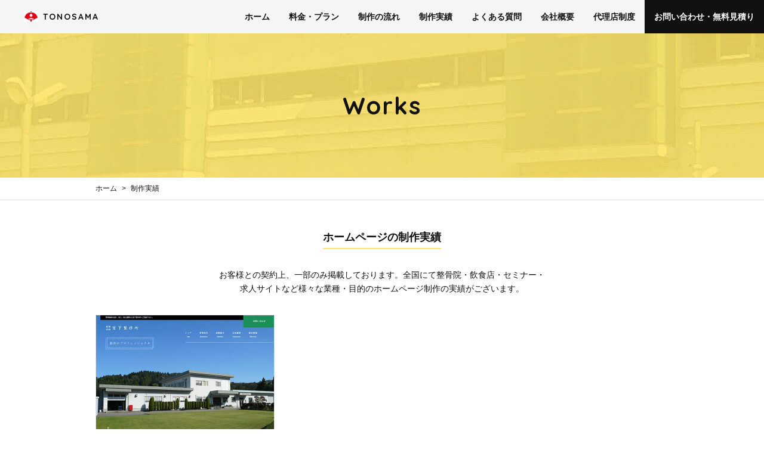

--- FILE ---
content_type: text/html; charset=UTF-8
request_url: https://fukui-hp.net/works/category/%E6%A9%9F%E6%A2%B0%E8%A8%AD%E8%A8%88%E3%83%BB%E8%A8%AD%E7%BD%AE/
body_size: 8930
content:
<!doctype html>
<html>
<head>
	<meta name="google-site-verification" content="7HIZMyoXlnvSjfIzgMMbFv0LMe7UBKRf0EDP4ANTkJU" />
	<meta charset="UTF-8">

	<!-- Google Tag Manager -->
	<script>(function(w,d,s,l,i){w[l]=w[l]||[];w[l].push({'gtm.start':
	new Date().getTime(),event:'gtm.js'});var f=d.getElementsByTagName(s)[0],
	j=d.createElement(s),dl=l!='dataLayer'?'&l='+l:'';j.async=true;j.src=
	'https://www.googletagmanager.com/gtm.js?id='+i+dl;f.parentNode.insertBefore(j,f);
	})(window,document,'script','dataLayer','GTM-5GRDJVT');</script>
	<!-- End Google Tag Manager -->
		<!-- META -->
	<meta name="viewport" content="width=device-width, initial-scale=1.0, maximum-scale=1.0">
		<!-- CSS -->
	<link rel="stylesheet" href="https://fukui-hp.net/wp03/wp-content/themes/tonosama/css/normalize.css">
	<link rel="stylesheet" href="https://fukui-hp.net/wp03/wp-content/themes/tonosama/style.css?1705908049">
	<link rel="stylesheet" href="https://fukui-hp.net/wp03/wp-content/themes/tonosama/css/correction.css">
	<link rel="stylesheet" href="https://fukui-hp.net/wp03/wp-content/themes/tonosama/css/agency.css">
	<link rel="stylesheet" href="https://fukui-hp.net/wp03/wp-content/themes/tonosama/css/responsive.css">
	<link rel="stylesheet" href="https://fukui-hp.net/wp03/wp-content/themes/tonosama/css/lity.css">
	<link rel="stylesheet" href="https://fukui-hp.net/wp03/wp-content/themes/tonosama/css/scroll-hint.css">
	<script src="https://code.jquery.com/jquery-3.6.4.min.js"></script>
	<script type="text/javascript" src="https://fukui-hp.net/wp03/wp-content/themes/tonosama/js/scroll-hint.js"></script>
	
	
	
	<link rel="icon" href="https://fukui-hp.net/wp03/wp-content/themes/tonosama/images/favicon.ico">
	<link rel="apple-touch-icon" sizes="180x180" href="https://fukui-hp.net/wp03/wp-content/themes/tonosama/images/apple-touch-icon.png">

	<link href="https://fonts.googleapis.com/css?family=Quicksand:400,700" rel="stylesheet">

	<meta name="google-site-verification" content="nUj1cKKNzUF0BmT_7z8YvVlX3M7oA3R0-cSKLHbqWJU" >
	
		<!-- All in One SEO 4.1.5.3 -->
		<title>機械設計・設置 - 福井のホームページ制作はTONOSAMAへ！月額無料・格安のホームページ制作</title>
		<meta name="robots" content="max-image-preview:large" />
		<link rel="canonical" href="https://fukui-hp.net/works/category/%E6%A9%9F%E6%A2%B0%E8%A8%AD%E8%A8%88%E3%83%BB%E8%A8%AD%E7%BD%AE/" />
		<script type="application/ld+json" class="aioseo-schema">
			{"@context":"https:\/\/schema.org","@graph":[{"@type":"WebSite","@id":"https:\/\/fukui-hp.net\/#website","url":"https:\/\/fukui-hp.net\/","name":"\u798f\u4e95\u306e\u30db\u30fc\u30e0\u30da\u30fc\u30b8\u5236\u4f5c\u306fTONOSAMA\u3078\uff01\u6708\u984d\u7121\u6599\u30fb\u683c\u5b89\u306e\u30db\u30fc\u30e0\u30da\u30fc\u30b8\u5236\u4f5c","description":"\u798f\u4e95\u306e\u30db\u30fc\u30e0\u30da\u30fc\u30b8\u5236\u4f5c\u306eTONOSAMA\u3067\u3059\u3002TONOSAMA\u3067\u306f\u6708\u984d\u7121\u6599\u3067\u798f\u4e95\u770c\u3060\u3051\u306a\u304f\u5168\u56fd\u3067\u3082\u683c\u5b89\u306e\u6599\u91d1\u3067\u30db\u30fc\u30e0\u30da\u30fc\u30b8\u5236\u4f5c\u3092\u3054\u63d0\u4f9b\u3057\u3066\u3044\u307e\u3059\u3002EC\u30b5\u30a4\u30c8\u5236\u4f5c\u3001\u30e9\u30f3\u30c7\u30a3\u30f3\u30b0\u30da\u30fc\u30b8\u5236\u4f5c\u306a\u3069\u304a\u6c17\u8efd\u306b\u3054\u76f8\u8ac7\u304f\u3060\u3055\u3044\u3002","inLanguage":"ja","publisher":{"@id":"https:\/\/fukui-hp.net\/#organization"}},{"@type":"Organization","@id":"https:\/\/fukui-hp.net\/#organization","name":"\u30db\u30fc\u30e0\u30da\u30fc\u30b8(WEB)\u5236\u4f5c\u306a\u3089\u798f\u4e95\u306e\u4f01\u696d\u5fdc\u63f4\u306eTONOSAMA","url":"https:\/\/fukui-hp.net\/"},{"@type":"BreadcrumbList","@id":"https:\/\/fukui-hp.net\/works\/category\/%E6%A9%9F%E6%A2%B0%E8%A8%AD%E8%A8%88%E3%83%BB%E8%A8%AD%E7%BD%AE\/#breadcrumblist","itemListElement":[{"@type":"ListItem","@id":"https:\/\/fukui-hp.net\/#listItem","position":1,"item":{"@type":"WebPage","@id":"https:\/\/fukui-hp.net\/","name":"\u30db\u30fc\u30e0","description":"\u798f\u4e95\u3067\u30db\u30fc\u30e0\u30da\u30fc\u30b8\u5236\u4f5c\u306a\u3089TONOSAMA\uff01\u6708\u984d\u7121\u6599\u3067\u798f\u4e95\u770c\u3060\u3051\u306a\u304f\u5168\u56fd\u3067\u3082\u683c\u5b89\u306e\u6599\u91d1\u3067\u30db\u30fc\u30e0\u30da\u30fc\u30b8\u5236\u4f5c\u3092\u3054\u63d0\u4f9b\u3057\u3066\u3044\u307e\u3059\u3002EC\u30b5\u30a4\u30c8\u5236\u4f5c\u3001\u30e9\u30f3\u30c7\u30a3\u30f3\u30b0\u30da\u30fc\u30b8\u5236\u4f5c\u306a\u3069\u304a\u6c17\u8efd\u306b\u3054\u76f8\u8ac7\u304f\u3060\u3055\u3044\u3002","url":"https:\/\/fukui-hp.net\/"},"nextItem":"https:\/\/fukui-hp.net\/works\/category\/%e6%a9%9f%e6%a2%b0%e8%a8%ad%e8%a8%88%e3%83%bb%e8%a8%ad%e7%bd%ae\/#listItem"},{"@type":"ListItem","@id":"https:\/\/fukui-hp.net\/works\/category\/%e6%a9%9f%e6%a2%b0%e8%a8%ad%e8%a8%88%e3%83%bb%e8%a8%ad%e7%bd%ae\/#listItem","position":2,"item":{"@type":"WebPage","@id":"https:\/\/fukui-hp.net\/works\/category\/%e6%a9%9f%e6%a2%b0%e8%a8%ad%e8%a8%88%e3%83%bb%e8%a8%ad%e7%bd%ae\/","name":"\u6a5f\u68b0\u8a2d\u8a08\u30fb\u8a2d\u7f6e","url":"https:\/\/fukui-hp.net\/works\/category\/%e6%a9%9f%e6%a2%b0%e8%a8%ad%e8%a8%88%e3%83%bb%e8%a8%ad%e7%bd%ae\/"},"previousItem":"https:\/\/fukui-hp.net\/#listItem"}]},{"@type":"CollectionPage","@id":"https:\/\/fukui-hp.net\/works\/category\/%E6%A9%9F%E6%A2%B0%E8%A8%AD%E8%A8%88%E3%83%BB%E8%A8%AD%E7%BD%AE\/#collectionpage","url":"https:\/\/fukui-hp.net\/works\/category\/%E6%A9%9F%E6%A2%B0%E8%A8%AD%E8%A8%88%E3%83%BB%E8%A8%AD%E7%BD%AE\/","name":"\u6a5f\u68b0\u8a2d\u8a08\u30fb\u8a2d\u7f6e - \u798f\u4e95\u306e\u30db\u30fc\u30e0\u30da\u30fc\u30b8\u5236\u4f5c\u306fTONOSAMA\u3078\uff01\u6708\u984d\u7121\u6599\u30fb\u683c\u5b89\u306e\u30db\u30fc\u30e0\u30da\u30fc\u30b8\u5236\u4f5c","inLanguage":"ja","isPartOf":{"@id":"https:\/\/fukui-hp.net\/#website"},"breadcrumb":{"@id":"https:\/\/fukui-hp.net\/works\/category\/%E6%A9%9F%E6%A2%B0%E8%A8%AD%E8%A8%88%E3%83%BB%E8%A8%AD%E7%BD%AE\/#breadcrumblist"}}]}
		</script>
		<!-- All in One SEO -->

<link rel="alternate" type="application/rss+xml" title="福井のホームページ制作はTONOSAMAへ！月額無料・格安のホームページ制作 &raquo; 機械設計・設置 カテゴリーのフィード" href="https://fukui-hp.net/works/category/%e6%a9%9f%e6%a2%b0%e8%a8%ad%e8%a8%88%e3%83%bb%e8%a8%ad%e7%bd%ae/feed/" />
<script type="text/javascript">
/* <![CDATA[ */
window._wpemojiSettings = {"baseUrl":"https:\/\/s.w.org\/images\/core\/emoji\/14.0.0\/72x72\/","ext":".png","svgUrl":"https:\/\/s.w.org\/images\/core\/emoji\/14.0.0\/svg\/","svgExt":".svg","source":{"concatemoji":"https:\/\/fukui-hp.net\/wp03\/wp-includes\/js\/wp-emoji-release.min.js?ver=6.4.7"}};
/*! This file is auto-generated */
!function(i,n){var o,s,e;function c(e){try{var t={supportTests:e,timestamp:(new Date).valueOf()};sessionStorage.setItem(o,JSON.stringify(t))}catch(e){}}function p(e,t,n){e.clearRect(0,0,e.canvas.width,e.canvas.height),e.fillText(t,0,0);var t=new Uint32Array(e.getImageData(0,0,e.canvas.width,e.canvas.height).data),r=(e.clearRect(0,0,e.canvas.width,e.canvas.height),e.fillText(n,0,0),new Uint32Array(e.getImageData(0,0,e.canvas.width,e.canvas.height).data));return t.every(function(e,t){return e===r[t]})}function u(e,t,n){switch(t){case"flag":return n(e,"\ud83c\udff3\ufe0f\u200d\u26a7\ufe0f","\ud83c\udff3\ufe0f\u200b\u26a7\ufe0f")?!1:!n(e,"\ud83c\uddfa\ud83c\uddf3","\ud83c\uddfa\u200b\ud83c\uddf3")&&!n(e,"\ud83c\udff4\udb40\udc67\udb40\udc62\udb40\udc65\udb40\udc6e\udb40\udc67\udb40\udc7f","\ud83c\udff4\u200b\udb40\udc67\u200b\udb40\udc62\u200b\udb40\udc65\u200b\udb40\udc6e\u200b\udb40\udc67\u200b\udb40\udc7f");case"emoji":return!n(e,"\ud83e\udef1\ud83c\udffb\u200d\ud83e\udef2\ud83c\udfff","\ud83e\udef1\ud83c\udffb\u200b\ud83e\udef2\ud83c\udfff")}return!1}function f(e,t,n){var r="undefined"!=typeof WorkerGlobalScope&&self instanceof WorkerGlobalScope?new OffscreenCanvas(300,150):i.createElement("canvas"),a=r.getContext("2d",{willReadFrequently:!0}),o=(a.textBaseline="top",a.font="600 32px Arial",{});return e.forEach(function(e){o[e]=t(a,e,n)}),o}function t(e){var t=i.createElement("script");t.src=e,t.defer=!0,i.head.appendChild(t)}"undefined"!=typeof Promise&&(o="wpEmojiSettingsSupports",s=["flag","emoji"],n.supports={everything:!0,everythingExceptFlag:!0},e=new Promise(function(e){i.addEventListener("DOMContentLoaded",e,{once:!0})}),new Promise(function(t){var n=function(){try{var e=JSON.parse(sessionStorage.getItem(o));if("object"==typeof e&&"number"==typeof e.timestamp&&(new Date).valueOf()<e.timestamp+604800&&"object"==typeof e.supportTests)return e.supportTests}catch(e){}return null}();if(!n){if("undefined"!=typeof Worker&&"undefined"!=typeof OffscreenCanvas&&"undefined"!=typeof URL&&URL.createObjectURL&&"undefined"!=typeof Blob)try{var e="postMessage("+f.toString()+"("+[JSON.stringify(s),u.toString(),p.toString()].join(",")+"));",r=new Blob([e],{type:"text/javascript"}),a=new Worker(URL.createObjectURL(r),{name:"wpTestEmojiSupports"});return void(a.onmessage=function(e){c(n=e.data),a.terminate(),t(n)})}catch(e){}c(n=f(s,u,p))}t(n)}).then(function(e){for(var t in e)n.supports[t]=e[t],n.supports.everything=n.supports.everything&&n.supports[t],"flag"!==t&&(n.supports.everythingExceptFlag=n.supports.everythingExceptFlag&&n.supports[t]);n.supports.everythingExceptFlag=n.supports.everythingExceptFlag&&!n.supports.flag,n.DOMReady=!1,n.readyCallback=function(){n.DOMReady=!0}}).then(function(){return e}).then(function(){var e;n.supports.everything||(n.readyCallback(),(e=n.source||{}).concatemoji?t(e.concatemoji):e.wpemoji&&e.twemoji&&(t(e.twemoji),t(e.wpemoji)))}))}((window,document),window._wpemojiSettings);
/* ]]> */
</script>
<style id='wp-emoji-styles-inline-css' type='text/css'>

	img.wp-smiley, img.emoji {
		display: inline !important;
		border: none !important;
		box-shadow: none !important;
		height: 1em !important;
		width: 1em !important;
		margin: 0 0.07em !important;
		vertical-align: -0.1em !important;
		background: none !important;
		padding: 0 !important;
	}
</style>
<link rel='stylesheet' id='wp-block-library-css' href='https://fukui-hp.net/wp03/wp-includes/css/dist/block-library/style.min.css?ver=6.4.7' type='text/css' media='all' />
<style id='classic-theme-styles-inline-css' type='text/css'>
/*! This file is auto-generated */
.wp-block-button__link{color:#fff;background-color:#32373c;border-radius:9999px;box-shadow:none;text-decoration:none;padding:calc(.667em + 2px) calc(1.333em + 2px);font-size:1.125em}.wp-block-file__button{background:#32373c;color:#fff;text-decoration:none}
</style>
<style id='global-styles-inline-css' type='text/css'>
body{--wp--preset--color--black: #000000;--wp--preset--color--cyan-bluish-gray: #abb8c3;--wp--preset--color--white: #ffffff;--wp--preset--color--pale-pink: #f78da7;--wp--preset--color--vivid-red: #cf2e2e;--wp--preset--color--luminous-vivid-orange: #ff6900;--wp--preset--color--luminous-vivid-amber: #fcb900;--wp--preset--color--light-green-cyan: #7bdcb5;--wp--preset--color--vivid-green-cyan: #00d084;--wp--preset--color--pale-cyan-blue: #8ed1fc;--wp--preset--color--vivid-cyan-blue: #0693e3;--wp--preset--color--vivid-purple: #9b51e0;--wp--preset--gradient--vivid-cyan-blue-to-vivid-purple: linear-gradient(135deg,rgba(6,147,227,1) 0%,rgb(155,81,224) 100%);--wp--preset--gradient--light-green-cyan-to-vivid-green-cyan: linear-gradient(135deg,rgb(122,220,180) 0%,rgb(0,208,130) 100%);--wp--preset--gradient--luminous-vivid-amber-to-luminous-vivid-orange: linear-gradient(135deg,rgba(252,185,0,1) 0%,rgba(255,105,0,1) 100%);--wp--preset--gradient--luminous-vivid-orange-to-vivid-red: linear-gradient(135deg,rgba(255,105,0,1) 0%,rgb(207,46,46) 100%);--wp--preset--gradient--very-light-gray-to-cyan-bluish-gray: linear-gradient(135deg,rgb(238,238,238) 0%,rgb(169,184,195) 100%);--wp--preset--gradient--cool-to-warm-spectrum: linear-gradient(135deg,rgb(74,234,220) 0%,rgb(151,120,209) 20%,rgb(207,42,186) 40%,rgb(238,44,130) 60%,rgb(251,105,98) 80%,rgb(254,248,76) 100%);--wp--preset--gradient--blush-light-purple: linear-gradient(135deg,rgb(255,206,236) 0%,rgb(152,150,240) 100%);--wp--preset--gradient--blush-bordeaux: linear-gradient(135deg,rgb(254,205,165) 0%,rgb(254,45,45) 50%,rgb(107,0,62) 100%);--wp--preset--gradient--luminous-dusk: linear-gradient(135deg,rgb(255,203,112) 0%,rgb(199,81,192) 50%,rgb(65,88,208) 100%);--wp--preset--gradient--pale-ocean: linear-gradient(135deg,rgb(255,245,203) 0%,rgb(182,227,212) 50%,rgb(51,167,181) 100%);--wp--preset--gradient--electric-grass: linear-gradient(135deg,rgb(202,248,128) 0%,rgb(113,206,126) 100%);--wp--preset--gradient--midnight: linear-gradient(135deg,rgb(2,3,129) 0%,rgb(40,116,252) 100%);--wp--preset--font-size--small: 13px;--wp--preset--font-size--medium: 20px;--wp--preset--font-size--large: 36px;--wp--preset--font-size--x-large: 42px;--wp--preset--spacing--20: 0.44rem;--wp--preset--spacing--30: 0.67rem;--wp--preset--spacing--40: 1rem;--wp--preset--spacing--50: 1.5rem;--wp--preset--spacing--60: 2.25rem;--wp--preset--spacing--70: 3.38rem;--wp--preset--spacing--80: 5.06rem;--wp--preset--shadow--natural: 6px 6px 9px rgba(0, 0, 0, 0.2);--wp--preset--shadow--deep: 12px 12px 50px rgba(0, 0, 0, 0.4);--wp--preset--shadow--sharp: 6px 6px 0px rgba(0, 0, 0, 0.2);--wp--preset--shadow--outlined: 6px 6px 0px -3px rgba(255, 255, 255, 1), 6px 6px rgba(0, 0, 0, 1);--wp--preset--shadow--crisp: 6px 6px 0px rgba(0, 0, 0, 1);}:where(.is-layout-flex){gap: 0.5em;}:where(.is-layout-grid){gap: 0.5em;}body .is-layout-flow > .alignleft{float: left;margin-inline-start: 0;margin-inline-end: 2em;}body .is-layout-flow > .alignright{float: right;margin-inline-start: 2em;margin-inline-end: 0;}body .is-layout-flow > .aligncenter{margin-left: auto !important;margin-right: auto !important;}body .is-layout-constrained > .alignleft{float: left;margin-inline-start: 0;margin-inline-end: 2em;}body .is-layout-constrained > .alignright{float: right;margin-inline-start: 2em;margin-inline-end: 0;}body .is-layout-constrained > .aligncenter{margin-left: auto !important;margin-right: auto !important;}body .is-layout-constrained > :where(:not(.alignleft):not(.alignright):not(.alignfull)){max-width: var(--wp--style--global--content-size);margin-left: auto !important;margin-right: auto !important;}body .is-layout-constrained > .alignwide{max-width: var(--wp--style--global--wide-size);}body .is-layout-flex{display: flex;}body .is-layout-flex{flex-wrap: wrap;align-items: center;}body .is-layout-flex > *{margin: 0;}body .is-layout-grid{display: grid;}body .is-layout-grid > *{margin: 0;}:where(.wp-block-columns.is-layout-flex){gap: 2em;}:where(.wp-block-columns.is-layout-grid){gap: 2em;}:where(.wp-block-post-template.is-layout-flex){gap: 1.25em;}:where(.wp-block-post-template.is-layout-grid){gap: 1.25em;}.has-black-color{color: var(--wp--preset--color--black) !important;}.has-cyan-bluish-gray-color{color: var(--wp--preset--color--cyan-bluish-gray) !important;}.has-white-color{color: var(--wp--preset--color--white) !important;}.has-pale-pink-color{color: var(--wp--preset--color--pale-pink) !important;}.has-vivid-red-color{color: var(--wp--preset--color--vivid-red) !important;}.has-luminous-vivid-orange-color{color: var(--wp--preset--color--luminous-vivid-orange) !important;}.has-luminous-vivid-amber-color{color: var(--wp--preset--color--luminous-vivid-amber) !important;}.has-light-green-cyan-color{color: var(--wp--preset--color--light-green-cyan) !important;}.has-vivid-green-cyan-color{color: var(--wp--preset--color--vivid-green-cyan) !important;}.has-pale-cyan-blue-color{color: var(--wp--preset--color--pale-cyan-blue) !important;}.has-vivid-cyan-blue-color{color: var(--wp--preset--color--vivid-cyan-blue) !important;}.has-vivid-purple-color{color: var(--wp--preset--color--vivid-purple) !important;}.has-black-background-color{background-color: var(--wp--preset--color--black) !important;}.has-cyan-bluish-gray-background-color{background-color: var(--wp--preset--color--cyan-bluish-gray) !important;}.has-white-background-color{background-color: var(--wp--preset--color--white) !important;}.has-pale-pink-background-color{background-color: var(--wp--preset--color--pale-pink) !important;}.has-vivid-red-background-color{background-color: var(--wp--preset--color--vivid-red) !important;}.has-luminous-vivid-orange-background-color{background-color: var(--wp--preset--color--luminous-vivid-orange) !important;}.has-luminous-vivid-amber-background-color{background-color: var(--wp--preset--color--luminous-vivid-amber) !important;}.has-light-green-cyan-background-color{background-color: var(--wp--preset--color--light-green-cyan) !important;}.has-vivid-green-cyan-background-color{background-color: var(--wp--preset--color--vivid-green-cyan) !important;}.has-pale-cyan-blue-background-color{background-color: var(--wp--preset--color--pale-cyan-blue) !important;}.has-vivid-cyan-blue-background-color{background-color: var(--wp--preset--color--vivid-cyan-blue) !important;}.has-vivid-purple-background-color{background-color: var(--wp--preset--color--vivid-purple) !important;}.has-black-border-color{border-color: var(--wp--preset--color--black) !important;}.has-cyan-bluish-gray-border-color{border-color: var(--wp--preset--color--cyan-bluish-gray) !important;}.has-white-border-color{border-color: var(--wp--preset--color--white) !important;}.has-pale-pink-border-color{border-color: var(--wp--preset--color--pale-pink) !important;}.has-vivid-red-border-color{border-color: var(--wp--preset--color--vivid-red) !important;}.has-luminous-vivid-orange-border-color{border-color: var(--wp--preset--color--luminous-vivid-orange) !important;}.has-luminous-vivid-amber-border-color{border-color: var(--wp--preset--color--luminous-vivid-amber) !important;}.has-light-green-cyan-border-color{border-color: var(--wp--preset--color--light-green-cyan) !important;}.has-vivid-green-cyan-border-color{border-color: var(--wp--preset--color--vivid-green-cyan) !important;}.has-pale-cyan-blue-border-color{border-color: var(--wp--preset--color--pale-cyan-blue) !important;}.has-vivid-cyan-blue-border-color{border-color: var(--wp--preset--color--vivid-cyan-blue) !important;}.has-vivid-purple-border-color{border-color: var(--wp--preset--color--vivid-purple) !important;}.has-vivid-cyan-blue-to-vivid-purple-gradient-background{background: var(--wp--preset--gradient--vivid-cyan-blue-to-vivid-purple) !important;}.has-light-green-cyan-to-vivid-green-cyan-gradient-background{background: var(--wp--preset--gradient--light-green-cyan-to-vivid-green-cyan) !important;}.has-luminous-vivid-amber-to-luminous-vivid-orange-gradient-background{background: var(--wp--preset--gradient--luminous-vivid-amber-to-luminous-vivid-orange) !important;}.has-luminous-vivid-orange-to-vivid-red-gradient-background{background: var(--wp--preset--gradient--luminous-vivid-orange-to-vivid-red) !important;}.has-very-light-gray-to-cyan-bluish-gray-gradient-background{background: var(--wp--preset--gradient--very-light-gray-to-cyan-bluish-gray) !important;}.has-cool-to-warm-spectrum-gradient-background{background: var(--wp--preset--gradient--cool-to-warm-spectrum) !important;}.has-blush-light-purple-gradient-background{background: var(--wp--preset--gradient--blush-light-purple) !important;}.has-blush-bordeaux-gradient-background{background: var(--wp--preset--gradient--blush-bordeaux) !important;}.has-luminous-dusk-gradient-background{background: var(--wp--preset--gradient--luminous-dusk) !important;}.has-pale-ocean-gradient-background{background: var(--wp--preset--gradient--pale-ocean) !important;}.has-electric-grass-gradient-background{background: var(--wp--preset--gradient--electric-grass) !important;}.has-midnight-gradient-background{background: var(--wp--preset--gradient--midnight) !important;}.has-small-font-size{font-size: var(--wp--preset--font-size--small) !important;}.has-medium-font-size{font-size: var(--wp--preset--font-size--medium) !important;}.has-large-font-size{font-size: var(--wp--preset--font-size--large) !important;}.has-x-large-font-size{font-size: var(--wp--preset--font-size--x-large) !important;}
.wp-block-navigation a:where(:not(.wp-element-button)){color: inherit;}
:where(.wp-block-post-template.is-layout-flex){gap: 1.25em;}:where(.wp-block-post-template.is-layout-grid){gap: 1.25em;}
:where(.wp-block-columns.is-layout-flex){gap: 2em;}:where(.wp-block-columns.is-layout-grid){gap: 2em;}
.wp-block-pullquote{font-size: 1.5em;line-height: 1.6;}
</style>
<link rel='stylesheet' id='contact-form-7-css' href='https://fukui-hp.net/wp03/wp-content/plugins/contact-form-7/includes/css/styles.css?ver=5.8.6' type='text/css' media='all' />
<link rel="https://api.w.org/" href="https://fukui-hp.net/wp-json/" /><link rel="alternate" type="application/json" href="https://fukui-hp.net/wp-json/wp/v2/categories/32" /><link rel="EditURI" type="application/rsd+xml" title="RSD" href="https://fukui-hp.net/wp03/xmlrpc.php?rsd" />
<meta name="generator" content="WordPress 6.4.7" />
	
	</head>

<body>
	
	<!-- Google Tag Manager (noscript) -->
	<noscript><iframe src="https://www.googletagmanager.com/ns.html?id=GTM-5GRDJVT"
	height="0" width="0" style="display:none;visibility:hidden"></iframe></noscript>
	<!-- End Google Tag Manager (noscript) -->

	<header>
		<p class="site_tl eng"><a href="https://fukui-hp.net/">TONOSAMA</a></p>
		<p class="sp_visible"><a onclick="yahoo_report_conversion(undefined);goog_report_conversion('tel:070-8412-4680');return false;" href="tel:070-8412-4680" class="header_tel"></a></p>
		<p id="burger">
			<span></span>
			<span></span>
			<span></span>
		</p>
		<nav class="g_nav">
			<ul>
				<li><a href="https://fukui-hp.net/">ホーム</a></li>
				<li class="hover-menu">
					<a class="switch" href="https://fukui-hp.net/plan">料金・プラン</a>
					<div class="none">
						<ul class="sub-list">
							<li><a href="https://fukui-hp.net/plan">HP制作</a></li>
							<li><a href="https://fukui-hp.net/lp" target="_blank">LP制作</a></li>
							<li><a href="https://fukui-hp.net/ec">ECサイト制作</a></li>
							<li><a href="https://fukui-hp.net/dtp">チラシ制作</a></li>
							<li><a href="https://fukui-hp.net/correction">サイト修正</a></li>
						</ul>
					</div>
				</li>
				<li><a href="https://fukui-hp.net/flow">制作の流れ</a></li>
				<li><a href="https://fukui-hp.net/works">制作実績</a></li>
				<li><a href="https://fukui-hp.net/faq">よくある質問</a></li>
				<li><a href="https://fukui-hp.net/company">会社概要</a></li>
				<li><a href="https://fukui-hp.net/partner">代理店制度</a></li>
				<li class="to_inquiry"><a href="https://fukui-hp.net/contact">お問い合わせ・無料見積り<span>Contact</span></a></li>
			</ul>
		</nav>
		<div class="mobile-contact-btn ">
			<a href="https://fukui-hp.net/contact">お問い合わせ・無料見積りはコチラ</a>
		</div>
		<script>
			//scroll hint
			jQuery(function ($) {
				window.onload = function () {
					new ScrollHint('.tableArea');
					new ScrollHint('.scroll');
				}
			});

			jQuery(function () {
				$.fn.scrollBottom = function() { 
					return $(document).height() - this.scrollTop() - this.height(); 
				};
				var windowWidth = $(window).width();
				var windowSm = 750; // スマホに切り替わる横幅
				
				var _window = $(window),
					_pagetop = $('.mobile-contact-btn'),
					_footer = $('footer').height();
				
				
				if (windowWidth <= windowSm) {
					_window.on('scroll', function () {
						if (_window.scrollBottom() < _footer) {
							_pagetop.addClass('active');
						}
						else {
							_pagetop.removeClass('active');
						}
					});

					_window.trigger('scroll');
				} else {
					_window.on('scroll', function () {
						if (_window.scrollBottom() < _footer) {
							_pagetop.addClass('active');
						}
						else {
							_pagetop.removeClass('active');
						}
					});

					_window.trigger('scroll');
				}
			});

			window.addEventListener('DOMContentLoaded', function(){
				new ScrollHint('.js-scrollable');
			});

			jQuery(function($) {
				$('#burger').on('click', function() {
					$('.mobile-contact-btn').toggleClass('displaynone');
				});
			});
		</script>
	</header>    
    <div class="low_v">
        <h2 class="eng">Works</h2>
    </div>
    
    <div class="bread">
        <nav class="inner_wrap">
            <ul>
                <li><a href="https://fukui-hp.net/">ホーム</a></li>
                <li><a href="https://fukui-hp.net/works">制作実績</a></li>
            </ul>
        </nav>
    </div>            
    <div class="cnt">
        <section class="works">
                        <div class="inner_wrap">
                <h1 class="sc_tl"><span>ホームページの制作実績</span></h1>
                <p class="sub">お客様との契約上、一部のみ掲載しております。全国にて整骨院・飲食店・セミナー・<br>
求人サイトなど様々な業種・目的のホームページ制作の実績がございます。</p>
                <div class="works_cnt">
                                        <div class="box">
                        <a class="box_in" href="https://fukui-hp.net/works/miyashitaseisaku/">
                            <div class="img"><img width="600" height="420" src="https://fukui-hp.net/wp03/wp-content/uploads/2022/09/アイキャッチ-3-600x420.jpg" class="attachment-works_thumbnail size-works_thumbnail wp-post-image" alt="" decoding="async" fetchpriority="high" /></div>
                            <p class="cate">機械設計・設置</p>
                            <p class="ttl">有限会社宮下製作所 様</p>
                            <p class="type">コーポレートサイト</p>
                        </a>
                    </div>
                                    </div>
            </div>
                                </section>
    </div>
    
<footer class="footer-2">
	<div class="cta-area">
		<div class="title">
			<p class="eng">Contact</p>
		</div>
		<p class="text">ホームページ制作に関するご相談やご質問等、<br>お気軽にお問い合わせください。</p>
		<div class="contact-btn">
			<a href="https://fukui-hp.net/contact">お問い合わせ・無料見積り</a>
		</div>
		<p class="memo"><span>オンラインでのお打ち合わせも対応可能です！</spa></p>
	</div>
	<div class="page_top"><a href="#"></a></div>
	<div class="bg_bk">
		<div class="inner_wrap">
			<div class="wrap">
				<p class="ft_logo eng"><span class="span_logo"><span class="span_m">ホームページ制作の</span>TONOSAMA</span></p>
				<p class="post_txt">本社：福井県福井市西木田2丁目10-28<br>
					支社：東京都港区南麻布3丁目4-5<br>
					営業：平日10時〜18時<br><br>
    					<a class="new-tab" href="https://tono-sama.net/" target="_blank">TONOSAMA コーポレートサイト</a>

				</p>
			</div>
			<div class="site_map">
				<nav class="nav_hidden">
					<ul>
						<li><a href="https://fukui-hp.net/">ホーム</a></li>
						<li>
							<a class="child" href="https://fukui-hp.net/plan">料金・プラン</a>
							<ul>
								<li><a href="https://fukui-hp.net/plan">HP制作</a></li>
								<li><a href="https://fukui-hp.net/lp" target="_blank">LP制作</a></li>
								<li><a href="https://fukui-hp.net/ec">ECサイト制作</a></li>
								<li><a href="https://fukui-hp.net/dtp">チラシ制作</a></li>
								<li><a href="https://fukui-hp.net/correction">サイト修正</a></li>
							</ul>
						</li>
					</ul>
					<ul>
						<li><a href="https://fukui-hp.net/flow">制作の流れ</a></li>
						<li><a href="https://fukui-hp.net/works">制作実績</a></li>
						<li><a href="https://fukui-hp.net/faq">よくある質問</a></li>
						<li><a href="https://fukui-hp.net/company">会社概要</a></li>
						<li><a href="https://fukui-hp.net/partner">代理店制度</a></li>
					</ul>
					<ul>
						<li><a href="https://fukui-hp.net/recruit">求人案内</a></li>
						<li><a href="https://fukui-hp.net/contact">お問い合わせ</a></li>
						<li><a href="https://fukui-hp.net/terms">利用規約</a></li>
					</ul>
				</nav>
				<script>
					jQuery(function($) {
						$('.list-switch').on('click', function() {
							$(this).toggleClass('active');
							$('.open-child').slideToggle();
						});
					});
				</script>
				<nav class="sp_visible sp-footer">
					<ul class="border-line">
						<li><a href="https://fukui-hp.net/">ホーム</a></li>
						<li>
							<a class="remove-after" href="https://fukui-hp.net/plan">料金・プラン</a>
							<div class="absolute list-switch">
								<div class="relative"></div>
							</div>
							<ul class="open-child">
								<li><a href="https://fukui-hp.net/plan">HP制作</a></li>
								<li><a href="https://fukui-hp.net/lp" target="_blank">LP制作</a></li>
								<li><a href="https://fukui-hp.net/ec">ECサイト制作</a></li>
								<li><a href="https://fukui-hp.net/dtp">チラシ制作</a></li>
								<li><a href="https://fukui-hp.net/correction">サイト修正</a></li>
							</ul>
						</li>
						<li><a href="https://fukui-hp.net/flow">制作の流れ</a></li>
						<li><a href="https://fukui-hp.net/works">制作実績</a></li>
						<li><a href="https://fukui-hp.net/faq">よくある質問</a></li>
					</ul>
					<ul>
						<li><a href="https://fukui-hp.net/company">会社概要</a></li>
						<li><a href="https://fukui-hp.net/partner">代理店制度</a></li>
						<li><a href="https://fukui-hp.net/recruit">求人案内</a></li>
						<li><a href="https://fukui-hp.net/terms">利用規約</a></li>
						<li><a href="https://fukui-hp.net/contact">お問い合わせ</a></li>
					</ul>
				</nav>
				<!--<p class="link wh"><a href="https://fukui-hp.net/contact">お問い合わせ・無料見積</a></p>-->
			</div>
			<div class="head">
				<ul>
					<li><img src="https://fukui-hp.net/wp03/wp-content/themes/tonosama/images/head01.png" alt="AJSA正会員"></li>
					<li><img src="https://fukui-hp.net/wp03/wp-content/themes/tonosama/images/head02.png" alt="GoogleAdwords"></li>
					<li><img src="https://fukui-hp.net/wp03/wp-content/themes/tonosama/images/head03.png" alt="Yahooプロモーション広告"></li>
				</ul>
			</div>
		</div>
	</div>
	<p class="copy eng"><small>&copy; <a href="https://fukui-hp.net/">ホームページ制作のTONOSAMA</a> Inc.</small></p>
</footer>


<!-- SCRIPT -->
<script src="https://ajax.googleapis.com/ajax/libs/jquery/1.9.1/jquery.min.js"></script>
<script src="https://fukui-hp.net/wp03/wp-content/themes/tonosama/js/jquery.easing.1.3.js"></script>
<script src="https://fukui-hp.net/wp03/wp-content/themes/tonosama/js/lity.js"></script>
<script src="https://fukui-hp.net/wp03/wp-content/themes/tonosama/js/jqueryfaq.js"></script>
<script>
	$(function() {

		$('#burger').on('click', function() {
			$('header,#burger,.g_nav').toggleClass('show');
			$('body').toggleClass('active');
			return false;
		})

		var $header = $('header');
		$(window).scroll(function() {
			if ($(window).scrollTop() > 100) {
				$header.addClass('fixed');
			} else {
				$header.removeClass('fixed');
			}
		});

		var pagetop = $('.page_top');
		pagetop.click(function() {
			$('body, html').animate({
				scrollTop: 0
			}, 2000, "easeInOutQuint");
			return false;
		});

		var headerHight = 56; //ヘッダの高さ
		$('a[href^=#]').click(function() {
			var href = $(this).attr("href");
			var target = $(href == "#" || href == "" ? 'html' : href);
			var position = target.offset().top - headerHight; //ヘッダの高さ分位置をずらす
			$("html, body").animate({
				scrollTop: position
			}, 550, "easeInOutQuint");
			return false;
		});

	});
</script>
<script>
	if (!navigator.userAgent.match(/(iPhone|iPad|iPod|Android)/)) {
		$(function() {
			$(".hover-menu").hover(function() {
				$(".none").fadeIn(300);
			},function() {
				$(".none").stop().fadeOut(300);
			});
			/*$(".hover-menu").click(function() {
				$(".sub-list").addClass("active");
			});*/
		});
	}
</script>
<script type="text/javascript" src="https://fukui-hp.net/wp03/wp-content/plugins/contact-form-7/includes/swv/js/index.js?ver=5.8.6" id="swv-js"></script>
<script type="text/javascript" id="contact-form-7-js-extra">
/* <![CDATA[ */
var wpcf7 = {"api":{"root":"https:\/\/fukui-hp.net\/wp-json\/","namespace":"contact-form-7\/v1"}};
/* ]]> */
</script>
<script type="text/javascript" src="https://fukui-hp.net/wp03/wp-content/plugins/contact-form-7/includes/js/index.js?ver=5.8.6" id="contact-form-7-js"></script>

<script type="text/javascript" src="https://s.yimg.jp/images/listing/tool/cv/conversion_async.js">
</script>

</body>

</html>

--- FILE ---
content_type: text/css
request_url: https://fukui-hp.net/wp03/wp-content/themes/tonosama/style.css?1705908049
body_size: 18472
content:
@charset "UTF-8";
/*
Theme Name: tonosama
*/
/* CSS Document */
/* Reset default
---------------------------------------*/
body {
  font-family: "YuGothic", "游ゴシック", "ヒラギノ角ゴ ProN W3", "Hiragino Kaku Gothic ProN", "メイリオ", Meiryo, sans-serif;
  color: #111;
  font-size: 14px;
}

img {
  vertical-align: bottom;
  max-width: 100%;
  height: auto;
}

ul {
  margin: 0;
  padding: 0;
}

li {
  list-style: none;
}

p {
  margin: 0;
  line-height: 1.7;
}

a {
  text-decoration: none;
  color: #111;
  text-decoration: none;
  -webkit-transition: 0.3s ease-in-out;
  -moz-transition: 0.3s ease-in-out;
  -o-transition: 0.3s ease-in-out;
  -ms-transition: 0.3s ease-in-out;
  transition: 0.3s ease-in-out;
}

img,
article,
input,
textarea {
  text-decoration: none;
  -webkit-transition: 0.3s ease-in-out;
  -moz-transition: 0.3s ease-in-out;
  -o-transition: 0.3s ease-in-out;
  -ms-transition: 0.3s ease-in-out;
  transition: 0.3s ease-in-out;
}

h1,
h2,
h3,
h4,
h5,
h6 {
  margin: 0;
  padding: 0;
  font-weight: normal;
}

label {
  cursor: pointer;
}

/*input, textarea {
	-webkit-appearance: none;
	border-radius: 0;
}*/
input:focus,
textarea:focus {
  outline: none;
}

/* Header
---------------------------------------*/
header {
  overflow: hidden;
  position: fixed;
  top: 0;
  width: 100%;
  background: rgba(245, 245, 245, 0.94);
  z-index: 999;
}
header .sp_visible {
  text-align: right;
  padding-right: 60px;
  line-height: 44px;
}
header .sp_visible .header_tel {
  text-decoration: underline;
  font-weight: bold;
  font-size: 15px;
}

.site_tl,
.g_nav ul li a {
  line-height: 56px;
}

.site_tl {
  float: left;
  margin-left: 40px;
  background: url(images/logo.png) no-repeat center left;
  background-size: 24px;
  padding-left: 32px;
}

.g_nav {
  float: right;
}
.g_nav ul {
  overflow: hidden;
}
.g_nav ul li {
  float: left;
}
.g_nav ul li a {
  font-weight: bold;
  padding: 0 16px;
  display: block;
}
.g_nav ul li a:hover {
  background: #fde263;
}
.g_nav ul li:last-child a {
  background: #111;
  color: #fff;
}
.g_nav ul li:last-child a:hover {
  background: #fde263;
  color: #111;
}

/* Top page
---------------------------------------*/
.main_v {
  background: url(images/main_v.jpg) no-repeat center center;
  background-size: cover;
  margin-top: 56px;
}
.main_v .w50 {
  width: 50%;
  background: rgba(253, 226, 99, 0.94);
  overflow: hidden;
  padding: 64px 0;
}
.main_v .w50_inner {
  max-width: 480px;
  float: right;
  padding-right: 32px;
  box-sizing: border-box;
}
.main_v .name {
  border-bottom: 2px solid #111;
  display: inline-block;
  margin-bottom: 8px;
}
.main_v .catch {
  font-size: 56px;
  line-height: 1.2;
}
.main_v h1 {
  font-size: 16px;
  font-weight: bold;
  line-height: 1.8;
  margin: 16px 0 24px;
}

.pc {
  display: inline;
}

.sp {
  display: none;
}

/* concept */
.top_cpt .wrap {
  overflow: hidden;
}
.top_cpt .flt {
  max-width: 280px;
  margin: 0 32px 50px 0;
}
.top_cpt .check {
  margin: 24px 0;
}
.top_cpt .wrap p span {
  font-weight: bold;
}

.consul-banner .inner {
  max-width: 960px !important;
  padding: 50px 0 40px !important;
  margin: auto !important;
}
.consul-banner .inner .flex {
  display: flex;
  justify-content: space-between;
}
.consul-banner a {
  transition: .3s;
}
.consul-banner a:hover {
  opacity: .7;
}
@media (max-width: 767px) {
  .consul-banner .inner {
    width: calc(100% - 40px) !important;
    padding: 32px 0 20px !important;
  }
  .consul-banner .inner .flex {
    flex-direction: column;
    gap: 20px 0;
  }
}

/* works */
.notFound {
  font-size: 18px;
  text-align: center;
}

.works .sub {
  text-align: center;
}

.works_cnt {
  display: flex;
  flex-wrap: wrap;
  margin: 0 -15px;
}
.works_cnt .box {
  width: calc(100% / 3);
  margin-bottom: 45px;
}
.works_cnt .box .img {
  overflow: hidden;
  border: 1px solid #e1e2e5;
}
.works_cnt .box .img img {
  height: 210px;
  width: 100%;
  object-fit: cover;
  -moz-transition: 0.65;
  -o-transition: 0.65;
  -webkit-transition: 0.65;
  transition: 0.65;
}
.works_cnt .box .cate {
  font-weight: bold;
  background: #f3f3f3;
  text-align: center;
  padding: 5px 5px 3px;
  margin-top: 20px;
  margin-bottom: 15px;
  -moz-transition: 0.65s;
  -o-transition: 0.65s;
  -webkit-transition: 0.65s;
  transition: 0.65s;
}
.works_cnt .box .box_in {
  display: block;
  padding: 0 15px;
}
.works_cnt .box .box_in:hover .img img {
  -moz-transform: scale(1.1, 1.1);
  -ms-transform: scale(1.1, 1.1);
  -webkit-transform: scale(1.1, 1.1);
  transform: scale(1.1, 1.1);
}
.works_cnt .box .box_in:hover .cate {
  background: #fde263;
}
.works_cnt .box .ttl {
  font-size: 16px;
  margin-bottom: 5px;
}
.works_cnt .box .type {
  font-size: 12px;
}
@media screen and (max-width: 768px) {
  .works_cnt {
    display: block;
    margin: 0;
  }
  .works_cnt .box {
    width: 100%;
    margin-bottom: 25px;
  }
  .works_cnt .box .box_in {
    padding: 0;
  }
}

.pager ul {
  display: flex;
  justify-content: center;
}
.pager ul li {
  font-family: "Quicksand", sans-serif;
  padding: 0 10px;
}
.pager ul li span {
  font-family: "YuGothic", "游ゴシック", "ヒラギノ角ゴ ProN W3", "Hiragino Kaku Gothic ProN", "メイリオ";
  line-height: 44px;
  font-size: 16px;
  font-weight: bold;
}
.pager ul a {
  display: block;
  width: 44px;
  height: 44px;
  background: #ebebeb;
  text-align: center;
  font-size: 16px;
  line-height: 44px;
}
.pager ul a.current {
  background: #fde263;
}
.pager .prev {
  position: relative;
}
.pager .prev:after {
  content: "";
  display: block;
  width: 6px;
  height: 6px;
  border-top: 2px solid #111;
  border-right: 2px solid #111;
  -moz-transform: rotate(225deg);
  -ms-transform: rotate(225deg);
  -webkit-transform: rotate(225deg);
  transform: rotate(225deg);
  position: absolute;
  right: calc(50% - 2px);
  top: 50%;
  margin: -2.8275px -2.8275px 0 0;
}
.pager .next {
  position: relative;
}
.pager .next:after {
  content: "";
  display: block;
  width: 6px;
  height: 6px;
  border-top: 2px solid #111;
  border-right: 2px solid #111;
  -moz-transform: rotate(45deg);
  -ms-transform: rotate(45deg);
  -webkit-transform: rotate(45deg);
  transform: rotate(45deg);
  position: absolute;
  right: calc(50% + 1px);
  top: 50%;
  margin: -2.8275px -2.8275px 0 0;
}
@media screen and (max-width: 768px) {
  .pager ul li {
    padding: 0 7.5px;
  }
  .pager ul li span {
    line-height: 40px;
  }
  .pager ul a {
    width: 40px;
    height: 40px;
    line-height: 40px;
    font-size: 14px;
  }
}

/* works detail */
.detail .inner_wrap {
  max-width: 800px;
}
.detail .main_img {
  margin-bottom: 45px;
  text-align: center;
}
.detail .cate {
  font-weight: bold;
  background: #f3f3f3;
  text-align: center;
  padding: 5px 5px 3px;
  margin: 0 auto 15px;
  max-width: 280px;
}
.detail .ttl {
  font-size: 24px;
  text-align: center;
  margin-bottom: 10px;
}
.detail .url {
  text-align: center;
  margin-bottom: 10px;
}
.detail .url a {
  -moz-transition: 0.35s;
  -o-transition: 0.35s;
  -webkit-transition: 0.35s;
  transition: 0.35s;
}
.detail .url a:hover {
  color: #fde263;
}
.detail .area {
  text-align: center;
}
.detail .contents {
  margin-top: 35px;
  margin-bottom: 75px;
}
.detail .contents h1,
.detail .contents h3,
.detail .contents h3,
.detail .contents h4,
.detail .contents h5,
.detail .contents h6 {
  font-size: 20px;
  font-weight: bold;
  padding-bottom: 10px;
  border-bottom: 3px solid #e3e3e3;
  margin-top: 70px;
  margin-bottom: 15px;
}
.detail .contents .column2 {
  display: flex;
  justify-content: space-between;
  margin-top: 30px;
  margin-bottom: 45px;
}
.detail .contents .column2 .in_column {
  width: calc(50% - 30px / 2);
}
.detail .contents .column2 .in_column p {
  margin-top: 15px;
}
.detail .contents .column1 .in_column {
  text-align: center;
}
.detail .contents .column1 .in_column p {
  text-align: left;
  margin-top: 15px;
}
@media screen and (max-width: 768px) {
  .detail .cate {
    font-size: 13px;
    max-width: 100%;
  }
  .detail .ttl {
    font-size: 14px;
  }
  .detail .contents {
    margin-top: 30px;
    margin-bottom: 40px;
  }
  .detail .contents h1,
  .detail .contents h3,
  .detail .contents h3,
  .detail .contents h4,
  .detail .contents h5,
  .detail .contents h6 {
    font-size: 16px;
    margin-top: 40px;
    border-bottom: 2px solid #e3e3e3;
    padding-bottom: 5px;
  }
  .detail .contents .column2 {
    display: block;
    margin-bottom: 30px;
  }
  .detail .contents .column2 .in_column {
    width: 100%;
  }
  .detail .contents .column2 .in_column:first-child {
    margin-bottom: 30px;
  }
  .detail .url {
    font-size: 12px;
  }
  .detail .area {
    font-size: 12px;
  }
}
.detail .single_pager {
  position: relative;
}
.detail .single_pager li {
  font-weight: bold;
  top: calc(50% - 11px);
}
.detail .single_pager li.prev {
  display: inline-block;
  position: absolute;
  left: 0;
}
.detail .single_pager li.prev a {
  display: block;
  background: url('images/arrow-l.png?1705886381') no-repeat left center;
  background-size: 18px;
  padding-left: 28px;
}
.detail .single_pager li.next {
  display: inline-block;
  position: absolute;
  right: 0;
}
.detail .single_pager li.next a {
  display: block;
  background: url('images/arrow.png?1705886373') no-repeat right center;
  background-size: 18px;
  padding-right: 28px;
}
.detail .single_pager li .link {
  max-width: 290px;
  margin: 0 auto;
}
@media screen and (max-width: 768px) {
  .detail .single_pager {
    height: 85px;
  }
  .detail .single_pager li {
    top: unset;
    bottom: 0;
  }
  .detail .single_pager li .link {
    max-width: 100%;
  }
}
.detail .wp-block-columns {
  margin-top: 30px;
  margin-bottom: 35px;
}
.detail .wp-block-columns .wp-block-column img {
  width: 100%;
}
.detail .wp-block-columns .wp-block-column:not(:first-child) {
  margin-top: 35px;
}
@media (min-width: 782px) {
  .detail .wp-block-columns {
    margin-bottom: 50px;
  }
  .detail .wp-block-columns .wp-block-column:not(:first-child) {
    margin-top: 0px;
  }
}

/* plan */
.top_pln {
  background: #fffae6;
}
.top_pln .wrap {
  margin-top: 32px;
}

.plan_map {
  width: 100%;
}
.plan_map img {
  width: 960px;
  min-width: 960px;
}

.top_pln .check_on {
  margin-bottom: 8px;
}
.top_pln .bg_ylw {
  padding: 32px;
  border-radius: 3px;
}
.top_pln .wrap p span {
  font-weight: bold;
}

.col {
  color: #0000ff;
}
.col:hover {
  opacity: 0.6;
  text-decoration: underline;
}

/* campaign */
.top_cmp {
  text-align: center;
}
.top_cmp .inner_wrap {
  overflow: hidden;
}
.top_cmp .top_tl .eng,
.top_cmp .top_tl h2 {
  display: block;
}
.top_cmp .top_tl .eng {
  margin-bottom: 8px;
  margin-right: 0;
}

/* service */
.top_srv {
  background: #fde263;
  overflow: hidden;
}
.top_srv .top_tl h2 span {
  background: #fff;
}
.top_srv .top_tl .eng {
  margin-right: 16px;
}

/*.top_srv .flt_r {
	max-width:288px;
	margin-left:32px;
	}
.top_srv .flt_r img {
	border-radius:3px;
}*/
.seo_ppc {
  border-radius: 10px;
  /*  margin-top: 60px;*/
  width: 400px;
  height: auto;
}

/* top works */
.cnt .top_works {
  padding-bottom: 60px;
}
.cnt .top_works .top_tl {
  text-align: center;
}
.cnt .top_works .works_mb {
  text-align: center;
  margin-bottom: 40px;
}
.cnt .top_works .link.bl.sm a {
  width: 100%;
  max-width: 290px;
  margin-right: auto;
  margin-top: 35px;
}
.cnt .top_works #slider .img {
  border: 1px solid #e1e2e5;
  overflow: hidden;
}
.cnt .top_works #slider .img img {
  height: 160px;
  width: 100%;
  object-fit: cover;
  -moz-transition: 0.65;
  -o-transition: 0.65;
  -webkit-transition: 0.65;
  transition: 0.65;
}
.cnt .top_works #slider .cate {
  font-weight: bold;
  background: #f3f3f3;
  text-align: center;
  padding: 5px 5px 3px;
  margin-top: 20px;
  margin-bottom: 15px;
  -moz-transition: 0.65s;
  -o-transition: 0.65s;
  -webkit-transition: 0.65s;
  transition: 0.65s;
}
.cnt .top_works #slider a {
  display: block;
}
.cnt .top_works #slider a:hover .img img {
  -moz-transform: scale(1.1, 1.1);
  -ms-transform: scale(1.1, 1.1);
  -webkit-transform: scale(1.1, 1.1);
  transform: scale(1.1, 1.1);
}
.cnt .top_works #slider a:hover .cate {
  background: #fde263;
}
.cnt .top_works #slider .ttl {
  font-size: 16px;
  margin-bottom: 5px;
}
.cnt .top_works #slider .type {
  font-size: 12px;
}
@media screen and (max-width: 768px) {
  .cnt .top_works .works_mb {
    font-size: 13px;
    margin-bottom: 30px;
  }
  .cnt .top_works .link.bl.sm a {
    max-width: 100%;
    margin-top: 40px;
  }
  .cnt .top_works #slider .img img {
    height: 220px;
  }
  .cnt .top_works #slider .ttl {
    font-size: 14px;
  }
}
.cnt .top_works .bx-wrapper {
  position: relative;
}
@media screen and (max-width: 768px) {
  .cnt .top_works .bx-wrapper {
    padding: 0 15px;
  }
}
.cnt .top_works .bx-controls {
  position: absolute;
  left: 0;
  top: 60px;
  width: 100%;
}
.cnt .top_works .bx-controls .bx-prev {
  position: absolute;
  font-size: 0;
  background: url('images/bx-arrow-l.png?1705886367') no-repeat 0 0;
  background-size: 39px;
  width: 39px;
  height: 39px;
  left: -50px;
}
.cnt .top_works .bx-controls .bx-next {
  font-size: 0;
  position: absolute;
  background: url('images/bx-arrow-r.png?1705886367') no-repeat 0 0;
  background-size: 39px;
  width: 39px;
  height: 39px;
  right: -50px;
}
@media screen and (max-width: 768px) {
  .cnt .top_works .bx-controls {
    top: 100px;
  }
  .cnt .top_works .bx-controls .bx-prev {
    left: -5px;
    width: 30px;
    height: 30px;
    background-size: 30px;
  }
  .cnt .top_works .bx-controls .bx-next {
    right: -5px;
    width: 30px;
    height: 30px;
    background-size: 30px;
  }
}

/* work */
#work {
  padding: 50px 0 0;
}

.top_work {
  text-align: center;
  background: #fffae6;
}

.work_m {
  margin-top: 30px;
}

.work_mb {
  margin-bottom: 30px;
}

.list_3 li a:hover,
.list_4 li a:hover {
  opacity: 0.5;
}

.hidden_box {
  margin: 2em 0 0;
  /*前後の余白*/
  padding: 0;
}
.hidden_box label {
  width: 20%;
  padding: 15px;
  background: #111;
  border: 2px solid #111;
  color: #fde263;
  display: block;
  text-align: center;
  border-radius: 28px;
  line-height: 24px;
  padding: 12px 40px;
  font-weight: bold;
  cursor: pointer;
  -webkit-transition: 0.3s ease-in-out;
  -moz-transition: 0.3s ease-in-out;
  -o-transition: 0.3s ease-in-out;
  -ms-transition: 0.3s ease-in-out;
  transition: 0.3s ease-in-out;
  margin: 0 auto;
}
.hidden_box label:hover {
  background: none;
  border: 2px solid #111;
  color: #111;
  -webkit-transform: translateY(2px);
  -moz-transform: translateY(2px);
  transform: translateY(2px);
  box-shadow: none;
  opacity: 0.6;
  text-decoration: underline;
  -webkit-transition: 0.3s ease-in-out;
  -moz-transition: 0.3s ease-in-out;
  -o-transition: 0.3s ease-in-out;
  -ms-transition: 0.3s ease-in-out;
  transition: 0.3s ease-in-out;
}
.hidden_box input {
  display: none;
}
.hidden_box .hidden_show {
  height: 0;
  padding: 0;
  overflow: hidden;
  opacity: 0;
  transition: 0.8s;
}
.hidden_box input:checked ~ .hidden_show {
  padding: 10px 0;
  height: auto;
  opacity: 1;
}

/*ボタン装飾*/
@media screen and (max-width: 768px) {
  .hidden_box {
    margin: 2em 0 0;
  }

  .hidden_box label {
    width: 50%;
    margin-bottom: 2em;
  }

  #work {
    padding: 32px 0 0;
  }
}
/*ボタンホバー時*/
/*チェックは見えなくする*/
/*中身を非表示にしておく*/
/*クリックで中身表示*/
/* dairiten */
#dairiten {
  margin-top: 50px;
}
#dairiten .link.bl a {
  width: 30%;
  margin: 32px auto 80px;
}
#dairiten .smcmt {
  font-size: 18px;
  line-height: 2;
  font-weight: 500;
}
#dairiten .topcmt .flt {
  overflow: hidden;
}
#dairiten .topLst {
  margin-bottom: 8px;
}
#dairiten .topcmt .floatBox {
  float: left;
  width: 60%;
}
#dairiten .topcmt .imgBox {
  float: right;
  height: 290px;
}
#dairiten .topcmt .bgcmt {
  font-size: 35px;
  margin-bottom: 52px;
  line-height: 1;
  font-weight: 600;
  color: #0789e2;
  letter-spacing: -1px;
}
#dairiten .topcmt p span {
  font-family: "YuGothic", "游ゴシック", "ヒラギノ角ゴ ProN W3", "Hiragino Kaku Gothic ProN", "メイリオ", Meiryo, sans-serif;
  font-size: 70px;
  color: #ff9c00;
}
#dairiten .topcmt .graytxt {
  background: #f3f3f3;
  line-height: 48px;
  border-radius: 32px;
  padding: 0 16px;
  font-weight: bold;
  font-size: 21px;
  margin-bottom: 15px;
  display: inline-block;
}
#dairiten .topcmt .topLst li {
  display: inline-block;
  margin-right: 9px;
  margin-top: 5px;
}
#dairiten .topcmt .topLst li:before {
  content: " ";
  display: inline-block;
  margin-right: 5px;
  width: 20px;
  height: 20px;
  vertical-align: middle;
  -webkit-border-radius: 25px;
  -moz-border-radius: 25px;
  border-radius: 25px;
  background-color: #0789e2;
}
#dairiten .topcmt .check_on {
  text-decoration: none;
}
#dairiten .merit {
  background: #fffae6;
  padding: 50px 0 80px;
}
#dairiten .merit .meritLi {
  overflow: hidden;
}
#dairiten .merit .meritLi li {
  width: 50%;
  float: left;
  margin-bottom: 20px;
}
#dairiten .merit .meritLi li img {
  float: left;
  clear: left;
  padding-right: 10px;
}
#dairiten .merit .link-txt a {
  color: #0789e2;
}
#dairiten .chara li {
  display: inline-block;
  width: 46%;
  padding-right: 10px;
  margin-bottom: 20px;
}
#dairiten .chara li span {
  font-weight: bold;
  color: #0789e2;
  font-size: 20px;
  padding-left: 5px;
}
#dairiten .chara li:nth-child(1):before {
  content: url(images/img-point1.png);
  display: inline-block;
  width: 68px;
  height: 68px;
  vertical-align: middle;
}
#dairiten .chara li:nth-child(1) p {
  height: 68px;
}
#dairiten .chara li:nth-child(2):before {
  content: url(images/img-point2.png);
  display: inline-block;
  width: 68px;
  height: 68px;
  vertical-align: middle;
}
#dairiten .chara li:nth-child(3):before {
  content: url(images/img-point3.png);
  display: inline-block;
  width: 68px;
  height: 68px;
  vertical-align: middle;
}
#dairiten .chara li:nth-child(4):before {
  content: url(images/img-point4.png);
  display: inline-block;
  width: 68px;
  height: 68px;
  vertical-align: middle;
}
#dairiten .chara li p {
  font-weight: normal;
  font-size: 14px;
  color: #111111;
  padding-left: 68px;
}
#dairiten .qa li {
  font-weight: bold;
  text-indent: -2em;
}
#dairiten .qa ul {
  margin: 20px 30px;
}
#dairiten .qa li:nth-child(odd) span {
  color: #5db6e9;
  padding-right: 1em;
}
#dairiten .qa li:nth-child(even) span {
  color: #eb5a5a;
  padding-right: 1em;
}
#dairiten .flow {
  padding-top: 50px;
}
#dairiten .flow .graytxt {
  background: none;
  padding: 0;
}
#dairiten .flow li:first-child img {
  padding-left: 9px;
}
#dairiten .flow li:nth-child(2) {
  padding-top: 50px;
}
#dairiten .flow img {
  display: block;
}

@media screen and (max-width: 991px) {
  .sp_hidden {
    display: none;
  }
}
@media screen and (min-width: 769px) {
  .sp_visible {
    display: none;
  }
}
@media screen and (max-width: 768px) {
  .nav_hidden {
    display: none;
  }

  .sp_visible {
    display: block;
  }

  #dairiten .sc_tl {
    line-height: 40px;
  }
  #dairiten .link.bl a {
    width: 80%;
    margin: 32px auto 40px;
  }
  #dairiten .smcmt {
    font-size: 15px;
  }
  #dairiten .topcmt .bgcmt {
    font-size: 15px;
    margin-bottom: 0;
  }
  #dairiten .topcmt p span {
    font-size: 40px;
    padding-right: 3px;
    vertical-align: middle;
  }
  #dairiten .topcmt .graytxt {
    line-height: 20px;
    font-size: 14px;
    margin-top: 24px;
    padding: 5px 16px;
  }
  #dairiten .topcmt .floatBox {
    width: 100%;
  }
  #dairiten .topcmt .topLst li {
    width: 48%;
    margin-right: 0;
  }
  #dairiten .merit .meritLi li {
    width: 100%;
  }
  #dairiten .chara li {
    width: 100%;
  }
  #dairiten .chara li span {
    font-size: 16px;
  }
  #dairiten .chara li p {
    padding-left: 50px;
  }
  #dairiten .merit .meritLi li img {
    width: 60px;
  }
  #dairiten .meritLi li .btmtxt {
    padding-left: 70px;
  }
  #dairiten .chara li:nth-child(1):before {
    content: " ";
    background: url(images/img-point1.png) no-repeat;
    background-size: 40px;
    width: 40px;
    height: 40px;
  }
  #dairiten .chara li:nth-child(2):before {
    content: " ";
    background: url(images/img-point2.png) no-repeat;
    background-size: 40px;
    width: 40px;
    height: 40px;
  }
  #dairiten .chara li:nth-child(3):before {
    content: " ";
    background: url(images/img-point3.png) no-repeat;
    background-size: 40px;
    width: 40px;
    height: 40px;
  }
  #dairiten .chara li:nth-child(4):before {
    content: " ";
    background: url(images/img-point4.png) no-repeat;
    background-size: 40px;
    width: 40px;
    height: 40px;
  }
  #dairiten .topcmt .imgBox {
    margin-top: 10px;
  }
  #dairiten .flow {
    padding-top: 0;
  }
  #dairiten .flow li:first-child img {
    padding-left: 2px;
  }
  #dairiten .flow li:nth-child(2) {
    padding-top: 0;
  }
  #dairiten .flow .top_tl {
    margin-bottom: 20px;
  }
  #dairiten .flow .graytxt {
    margin-top: 0;
    padding: 10px 0 0px;
  }
}
/* area */
/* area */
.top_area {
  text-align: center;
}
.top_area .ather_service .sc_tl {
  margin-bottom: 32px;
}
.top_area .ather_service ul {
  display: flex;
  flex-wrap: wrap;
  justify-content: center;
  border-left: 1px solid #cfcfcf;
  border-top: 1px solid #cfcfcf;
  margin: 40px auto 50px;
}
.top_area .ather_service ul li {
  border-right: 1px solid #cfcfcf;
  border-bottom: 1px solid #cfcfcf;
  padding: 40px 29px;
  position: relative;
}
.top_area .ather_service ul li p:nth-of-type(2) {
  text-align: left;
  max-width: 259px;
  min-height: 95.12px;
}
.top_area .ather_service ul li .b_ttl {
  text-align: center;
  font-weight: bold;
  font-size: 18px;
  color: #0789e2;
  margin: 20px auto;
  font-size: 18px;
}
.top_area .ather_service ul li:nth-of-type(2) img, .top_area .ather_service ul li:nth-of-type(3) img {
  margin-top: 2px;
}
.top_area .ather_service ul li:last-of-type img {
  margin-top: 8px;
}
.top_area .ather_service ul li a {
  display: block;
  margin: 20px 0 0 auto;
  max-width: 100px;
  font-weight: bold;
  position: relative;
  padding-right: 25px;
}
.top_area .ather_service ul li a:after {
  content: "";
  background: url(images/arrow.png) no-repeat;
  background-size: contain;
  width: 18px;
  height: 18px;
  position: absolute;
  top: 50%;
  right: 0;
  -moz-transform: translateY(-50%);
  -ms-transform: translateY(-50%);
  -webkit-transform: translateY(-50%);
  transform: translateY(-50%);
}
.top_area .ather_service ul li a:hover {
  text-decoration: underline;
}
.top_area .top_tl .eng,
.top_area .top_tl h2 {
  display: block;
}
.top_area .top_tl .eng {
  margin-bottom: 8px;
  margin-right: 0;
}
.top_area .sub {
  margin-bottom: 0;
}
@media screen and (max-width: 768px) {
  .top_area .ather_service ul {
    flex-direction: column;
    border: none;
    width: 90%;
  }
  .top_area .ather_service ul li {
    border: 1px solid #cfcfcf;
    border-bottom: none;
  }
  .top_area .ather_service ul li p:nth-of-type(2) {
    max-width: 100%;
    min-height: 100%;
  }
  .top_area .ather_service ul li:last-of-type {
    border-bottom: 1px solid #cfcfcf;
  }
}

/* Lower pages
---------------------------------------*/
.low_v {
  background: url(images/low_v.jpg) no-repeat center center;
  margin-top: 56px;
  padding: 96px 0;
  text-align: center;
}
.low_v .eng {
  font-size: 40px;
}

/* bread crumbs */
.bread {
  border-bottom: 1px solid #ddd;
}
.bread ul {
  overflow: hidden;
  padding: 10px 0;
}
.bread li {
  float: left;
  font-size: 12px;
}
.bread li a:hover {
  text-decoration: underline;
}
.bread li:after {
  content: ">";
  margin: 0 8px;
}
.bread li:last-child:after {
  display: none;
}

/* plan */
.planli {
  overflow: hidden;
}
.planli li {
  width: 48.3333333%;
  float: left;
}
.planli li:nth-child(odd) {
  margin-right: 3.3333334%;
}
.planli li:nth-child(n + 3) {
  margin-top: 3.3333334%;
}

.plan .bg_gr {
  margin-top: 3.3333334%;
}
.plan .bg_gr h3 {
  color: #111;
}

#p01 h3,
#p01 .detail {
  background: #0789e2;
}

#p02 h3,
#p02 .detail {
  background: #0ccb6b;
}

#p03 h3,
#p03 .detail {
  background: #ff9900;
}

#p04 h3,
#p04 .detail {
  background: #ec2e57;
}

#p05 h3,
#p05 .detail {
  background: #efcc3c;
}

#p06 h3,
#p06 .detail {
  background: #9b59b6;
}

#p02,
#p03,
#p04,
#p05,
#p06 {
  border-top: 1px dotted #ddd;
  margin-top: 40px;
  padding-top: 40px;
}

.plan h3 {
  color: #fff;
  font-weight: bold;
  font-size: 21px;
  margin-bottom: 24px;
  text-align: center;
  padding: 8px 0;
  border-radius: 3px;
}
.plan .wrap {
  margin-top: 24px;
  overflow: hidden;
}
.plan .wrap .icatch {
  float: left;
  width: 30%;
}
.plan .wrap .icatch img {
  border-radius: 3px;
}
.plan .wrap .detail {
  float: right;
  width: 66.6666666%;
  color: #fff;
  border-radius: 3px;
  padding: 8px 24px;
  box-sizing: border-box;
}
.plan .detail table {
  width: 100%;
}
.plan .detail th,
.plan .detail td {
  padding: 16px 0;
  border-bottom: 1px dotted #fff;
  font-weight: bold;
}
.plan .detail th {
  text-align: left;
  padding-right: 24px;
}
.plan .hosoku02 {
  font-size: 12px;
  font-weight: bold;
  margin: 16px 0;
}

/*プラン変更*/
.sp_block {
  display: none;
}

@media screen and (max-width: 768px) {
  .sp_block {
    display: block;
  }
}
.plan_style {
  display: -webkit-box;
  display: -ms-flexbox;
  display: flex;
  -ms-flex-wrap: wrap;
  flex-wrap: wrap;
  -webkit-box-sizing: border-box;
  box-sizing: border-box;
  /*border: 1px solid #cccccc;*/
  border-top: none;
  font-size: 16px;
  width: 960px;
}
.plan_style .lp {
  background-color: #0789e2;
}
.plan_style .lp .summary {
  background-color: #056db3;
}
.plan_style .template {
  background-color: #0ccb6b;
}
.plan_style .template .summary {
  background-color: #099951;
}
.plan_style .original {
  background-color: #ff9900;
}
.plan_style .original .summary {
  background-color: #f58500;
}
.plan_style .wordpress {
  background-color: #ec2e57;
}
.plan_style .wordpress .summary {
  background-color: #cc274b;
}
.plan_style .free {
  background-color: #efcc3c;
}
.plan_style .free .summary {
  background-color: #ccad33;
}
.plan_style .option {
  background-color: #9b59b6;
}
.plan_style .option .summary {
  background-color: #8745a2;
}
.plan_style li {
  -webkit-box-flex: 1;
  -ms-flex: 1 0 auto;
  flex: 1 0 auto;
  -webkit-box-pack: justify;
  -ms-flex-pack: justify;
  justify-content: space-between;
  -webkit-box-orient: vertical;
  -webkit-box-direction: normal;
  -ms-flex-direction: column;
  flex-direction: column;
  -ms-flex-wrap: wrap;
  flex-wrap: wrap;
  -webkit-box-align: stretch;
  -ms-flex-align: stretch;
  align-items: stretch;
  -ms-flex-line-pack: stretch;
  align-content: stretch;
  display: -webkit-box;
  display: -ms-flexbox;
  display: flex;
  -webkit-box-sizing: border-box;
  box-sizing: border-box;
  width: 310px;
  /*border-top: 1px solid #cccccc;*/
  font-weight: bold;
  text-align: center;
  font-size: 1rem;
  letter-spacing: 0.1em;
  color: #ffffff;
  /*border-radius: 3px;*/
  box-shadow: 2px 2px 1px 1px rgba(0, 0, 0, 0.2);
}
.plan_style li:nth-of-type(3n + 2) {
  margin: 0 15px;
  /*  border-left: 1px solid #cccccc;
  	 border-right: 1px solid #cccccc;*/
}
.plan_style li:nth-of-type(1), .plan_style li:nth-of-type(2), .plan_style li:nth-of-type(3) {
  margin-bottom: 15px;
}
.plan_style li .title {
  display: block;
  padding: 10px 0 10px;
  font-size: 1.2rem;
  line-height: 1.4;
  border-bottom: 1px solid #eeeeee;
}
.plan_style li .price {
  display: block;
  padding: 10px 0 10px;
  font-size: 3rem;
  line-height: 1.2;
  letter-spacing: 0rem;
}
.plan_style li .summary {
  display: block;
  padding: 15px 10px;
  margin: 0px 10px 15px;
  border-radius: 40px;
  font-size: 1rem;
}
.plan_style li .yen {
  font-size: 0.8rem;
}
.plan_style li a {
  text-decoration: none;
  color: #ffffff;
}
.plan_style li:hover {
  box-shadow: 1px 1px 10px 3px rgba(0, 0, 0, 0.4);
}

@media screen and (max-width: 768px) {
  .plan_style {
    width: auto;
  }
}
@media screen and (max-width: 480px) {
  .plan_style {
    width: auto;
  }
}
@media screen and (max-width: 768px) {
  .plan_style li {
    width: 50%;
    box-shadow: none;
  }
}
@media screen and (max-width: 480px) {
  .plan_style li {
    box-shadow: none;
  }
}
@media screen and (max-width: 768px) {
  .plan_style li:nth-of-type(3n + 2) {
    width: 50%;
    margin: 0 auto;
    border-left: none;
    border-right: none;
  }
}
@media screen and (max-width: 768px) {
  .plan_style li:nth-of-type(even) {
    /*border-left: 1px solid #cccccc;*/
  }
}
@media screen and (max-width: 768px) {
  .plan_style li:nth-of-type(1), .plan_style li:nth-of-type(2), .plan_style li:nth-of-type(3) {
    margin-bottom: 0px;
  }
}
@media screen and (max-width: 768px) {
  .plan_style li .title {
    font-size: 1rem;
  }
}
@media screen and (max-width: 480px) {
  .plan_style li .title {
    padding: 5px 0 5px;
    font-size: 1rem;
  }
}
@media screen and (max-width: 768px) {
  .plan_style li .price {
    font-size: 1.8rem;
  }
}
@media screen and (max-width: 480px) {
  .plan_style li .price {
    font-size: 1.8rem;
  }
}
/*.plan_style li .summary:hover {
	opacity: 0.8;
}*/
@media screen and (max-width: 768px) {
  .plan_style li .summary {
    font-size: 1rem;
  }
}
@media screen and (max-width: 480px) {
  .plan_style li .summary {
    padding: 10px 10px;
    font-size: 0.9rem;
  }
}
.lp-catch {
  /*background-color: #eeeeee;
  border-radius: 28px;
  padding: 3px;*/
  font-size: 1.1em;
  color: #ff6666;
}

/* contact */
.screen-reader-response {
  display: none;
}

.wpcf7-not-valid-tip {
  display: block;
  margin-top: 4px;
  color: #ff0033;
  font-weight: bold;
}

.wpcf7-response-output {
  text-align: center;
  font-weight: bold;
  padding: 8px 0;
  margin-top: 24px;
}

.wpcf7-validation-errors {
  color: #ff0033;
  border-top: 2px solid #ff0033;
  border-bottom: 2px solid #ff0033;
}

.wpcf7-mail-sent-ok {
  color: #0789e2;
  border-top: 2px solid #0789e2;
  border-bottom: 2px solid #0789e2;
}

/* Footer
---------------------------------------*/
footer {
  margin-top: 40px;
}

.footer_tel {
  text-decoration: underline;
  font-weight: bold;
}

footer .page_top a {
  background: #f0f0f0;
  height: 48px;
  display: block;
  position: relative;
}
footer .page_top a:hover {
  background: #fde263;
}
footer .page_top a::after {
  content: "";
  display: block;
  width: 6px;
  height: 6px;
  border-top: 2px solid #111;
  border-right: 2px solid #111;
  -webkit-transform: rotate(-45deg);
  transform: rotate(-45deg);
  position: absolute;
  right: 50%;
  top: 50%;
  margin: -2.8275px -2.8275px 0 0;
}
footer .inner_wrap {
  color: #fff;
  padding: 48px 0;
  overflow: hidden;
}
footer .inner_wrap a {
  color: #fff;
}
footer .inner_wrap a:hover {
  text-decoration: underline;
}
footer .wrap {
  float: left;
}

.ft_logo {
  margin-bottom: 16px;
}
.ft_logo .span_logo {
  background: url(images/logo_bk.png) no-repeat center left;
  background-size: 24px;
  padding-left: 32px;
  font-size: 19px;
}

.span_m {
  font-size: 14px;
}

.site_map {
  float: right;
}
.site_map ul {
  overflow: hidden;
}
.site_map li {
  float: left;
}
.site_map li:nth-child(n + 2) {
  border-left: 1px solid #fff;
  line-height: 1.2;
}
.site_map li a {
  display: block;
  padding: 0 16px;
}
.site_map .link {
  float: right;
  margin-top: 24px;
}
.site_map .link a {
  color: #111;
}
.site_map .link a:hover {
  color: #fff;
  text-decoration: none;
}
@media all and (-ms-high-contrast: none) {
  .site_map li a {
    padding: 2px 16px;
  }
}

.head {
  float: right;
  margin-top: 24px;
}
.head ul {
  overflow: hidden;
}
.head li {
  float: left;
}
.head li:nth-child(n + 2) {
  margin-left: 8px;
}
.head li img {
  height: 20px;
}

.copy {
  text-align: center;
  padding: 8px 0;
}

@media screen and (min-width: 769px) {
  .site_map li a {
    line-height: 16px;
  }

  .nav_hidden ul {
    margin-bottom: 10px;
  }

  .head {
    clear: both;
    margin-top: 0;
  }
}
@media screen and (max-width: 768px) {
  footer .wrap .post_txt {
    text-align: left;
  }
}
/* Common
---------------------------------------*/
.eng {
  font-family: "Quicksand", sans-serif;
  font-weight: bold;
  letter-spacing: 2px;
}

/* column */
.inner_wrap {
  max-width: 960px;
  margin: auto;
}

.middle_wrap {
  max-width: 640px;
  margin: auto;
}

.cnt section {
  padding: 50px 0 80px;
}

/* Titles */
.top_tl {
  display: block;
  margin-bottom: 24px;
}
.top_tl .eng,
.top_tl h2 {
  display: inline;
}
.top_tl .eng {
  font-size: 32px;
}
.top_tl h2 span {
  background: #fde263;
  font-size: 14px;
  font-weight: bold;
  line-height: 32px;
  border-radius: 32px;
  display: inline-block;
  padding: 0 16px;
  vertical-align: text-bottom;
}

.sc_tl {
  text-align: center;
  font-weight: bold;
  font-size: 18px;
  /*  margin-bottom:32px;*/
  margin-bottom: 40px;
}
.sc_tl span {
  border-bottom: 2px solid #fde263;
  padding-bottom: 8px;
}
@media screen and (max-width: 768px) {
  .sc_tl span {
    padding-bottom: 4px;
    line-height: 2.3;
  }
}

/* table */
.tb01 {
  width: 100%;
}
.tb01 th,
.tb01 td {
  border-bottom: 1px solid #ddd;
  padding: 16px 0;
}
.tb01 tr:last-child th,
.tb01 tr:last-child td {
  border-bottom: none;
}
.tb01 th {
  text-align: left;
  white-space: nowrap;
  width: 160px;
}

.tb02 {
  width: 100%;
}
.tb02 th,
.tb02 td {
  border-bottom: 1px dotted #ddd;
  padding: 32px 0;
}
.tb02 tr:first-child th,
.tb02 tr:first-child td {
  padding-top: 0;
}
.tb02 th {
  vertical-align: top;
  padding-right: 24px;
}
.tb02 th span.eng {
  background: #fde263;
  line-height: 32px;
  display: inline-block;
  border-radius: 32px;
  padding: 0 16px;
}
.tb02 td a {
  color: #0049ff;
  text-decoration: underline;
}
.tb02 td a:hover {
  text-decoration: none;
}
.tb02 td .bg_gr {
  margin-top: 8px;
}
.tb02 td h3 {
  font-weight: bold;
  font-size: 21px;
  margin-bottom: 16px;
}

.tb03 {
  width: 100%;
}
.tb03 th,
.tb03 td {
  border-bottom: 1px solid #ddd;
  padding: 16px 0;
}
.tb03 tr:last-child th,
.tb03 tr:last-child td {
  border-bottom: none;
}
.tb03 th {
  text-align: left;
  white-space: nowrap;
  width: 96px;
}
.tb03 td.left p {
  text-align: left;
}
.tb03 td input,
.tb03 td textarea {
  background: #f3f3f3;
  border: none;
  padding: 8px;
  box-sizing: border-box;
  border-radius: 3px;
}
.tb03 td input[type="text"] {
  width: 60%;
}
.tb03 td input[type="email"] {
  width: 80%;
}
.tb03 td input[type="tel"] {
  width: 70%;
}
.tb03 td textarea {
  width: 100%;
  height: 160px;
}
.tb03 th span {
  color: #ff0033;
}

.tb04 {
  width: 100%;
  margin-bottom: 30px;
}
.tb04 tr {
  display: block;
  padding: 48px 0;
}
.tb04 tr:nth-child(n + 2) {
  border-top: 1px dotted #ddd;
}
.tb04 th {
  width: 400px;
  vertical-align: top;
  table-layout: fixed;
}
.tb04 th img {
  width: 400px;
}
.tb04 td {
  padding-left: 40px;
}
.tb04 td h3 {
  font-weight: bold;
  font-size: 21px;
  margin-bottom: 16px;
}
.tb04 td .tags {
  border-bottom: 1px solid #ddd;
  margin-bottom: 24px;
  padding-bottom: 24px;
  overflow: hidden;
}
.tb04 td .tags li {
  background: #f3f3f3;
  line-height: 32px;
  border-radius: 32px;
  float: left;
  padding: 0 16px;
  margin-right: 8px;
  font-weight: bold;
  font-size: 12px;
}
.tb04 tr th a:hover {
  opacity: 0.5;
}

/* link btn */
.link a,
.link input {
  border-radius: 28px;
  line-height: 24px;
  padding: 12px 40px;
  display: inline-block;
  font-weight: bold;
  box-sizing: border-box;
  -webkit-box-shadow: 0px 2px 0px 0px rgba(17, 17, 17, 0.32);
  -moz-box-shadow: 0px 2px 0px 0px rgba(17, 17, 17, 0.32);
  box-shadow: 0px 2px 0px 0px rgba(17, 17, 17, 0.32);
}
.link a:hover,
.link input:hover {
  -webkit-transform: translateY(2px);
  -moz-transform: translateY(2px);
  transform: translateY(2px);
  box-shadow: none;
}
.link.wh a {
  background: #fff;
  border: 2px solid #fff;
}
.link.wh a:hover {
  background: none;
  border: 2px solid #fff;
}
.link.bl a,
.link.bl input {
  width: 100%;
  background: #111;
  border: 2px solid #111;
  color: #fde263;
  display: block;
  text-align: center;
  margin-top: 32px;
}
.link.bl a:hover,
.link.bl input:hover {
  background: none;
  border: 2px solid #111;
  color: #111;
}
.link.bl.sm a {
  width: 30%;
  margin-top: 15px;
  margin-left: auto;
}
.link.bl.t-link {
  width: 80%;
  height: auto;
  margin: 0px auto;
}
.link.bl.t-link a {
  margin-top: 10px;
  margin-bottom: 30px;
  padding: 0px;
}

/* list */
.list_3 {
  overflow: hidden;
}
.list_3 li {
  float: left;
  width: 30%;
  line-height: 32px;
  text-align: center;
}
.list_3 li:nth-child(n + 2) {
  margin-left: 5%;
}
.list_3 li img {
  border-radius: 3px;
  box-sizing: border-box;
  border: 1px solid #ccc;
}
.list_3 li span {
  background: #f3f3f3;
  border-radius: 32px;
  padding: 0 16px;
  font-weight: bold;
  font-size: 12px;
  float: right;
}

.cnt .list_3 {
  margin-top: 30px;
}

.list_2 {
  margin-top: 15px;
  overflow: hidden;
}
.list_2 li {
  float: left;
}

.list_4 {
  overflow: hidden;
}
.list_4 li {
  float: left;
  width: 22%;
  line-height: 32px;
  text-align: center;
  margin-left: 4%;
  font-size: 13px;
}
.list_4 li:first-child {
  margin-left: 0;
}
.list_4 li img {
  border-radius: 3px;
  box-sizing: border-box;
  border: 1px solid #ccc;
}
.list_4 li span {
  background: #f3f3f3;
  border-radius: 32px;
  padding: 0 16px;
  font-weight: bold;
  font-size: 12px;
  float: right;
}

.cnt .list_4 {
  margin-top: 30px;
}

/* etc */
.flt {
  float: left;
}

.flt_r {
  float: right;
}

.center {
  text-align: center;
  line-height: 2;
}

.sub {
  margin-bottom: 32px;
}

.hosoku {
  margin-top: 24px;
  float: right;
  font-size: 12px;
  font-weight: bold;
  text-align: left;
}

.bold {
  font-weight: bold;
}

.big {
  font-size: 18px;
  margin-bottom: 30px;
}

.check li:nth-child(n + 2) {
  margin-top: 12px;
}
.check li span {
  background: url(images/check.png) no-repeat center left;
  background-size: 20px;
  padding: 8px 0 8px 32px;
  text-decoration: underline;
  font-weight: bold;
}

.check_on {
  background: url(images/check.png) no-repeat center left;
  background-size: 20px;
  padding: 8px 0 8px 32px;
  text-decoration: underline;
  font-weight: bold;
}

.border {
  border-top: 1px solid #ddd;
}

.bg_ylw {
  background: #fde263;
}

.bg_bk {
  background: #111;
}

.bg_gr {
  background: #f3f3f3;
  padding: 24px;
  border-radius: 3px;
}
.bg_gr h4 {
  font-weight: bold;
  text-align: center;
  text-decoration: underline;
  margin-bottom: 16px;
  font-size: 21px;
}
.bg_gr table tr td {
  line-height: 190%;
}
@media screen and (max-width: 768px) {
  .bg_gr table tr td:nth-child(1) {
    font-weight: bold;
    display: block;
  }
}
.bg_gr table tr td:nth-child(2) {
  padding-left: 50px;
}
@media screen and (max-width: 768px) {
  .bg_gr table tr td:nth-child(2) {
    display: block;
    margin-bottom: 10px;
  }
}

.red {
  color: #ff1515;
}

.bg_gr p a {
  color: #0000ff;
}
.bg_gr p a:hover {
  opacity: 0.6;
  text-decoration: underline;
}

.tb01 td a {
  font-weight: bold;
  text-decoration: underline;
}

/*テンプレートページ*/
.t-box-top {
  width: 960px;
  margin: 0px auto;
  margin-bottom: 20px;
}
.t-box-top img {
  vertical-align: top;
  width: 300px;
  height: 360px;
  border: 1px solid #cccccc;
  box-sizing: border-box;
}

.t-box-bottom {
  width: 100%;
  margin: 0px auto;
  margin-bottom: 20px;
  box-sizing: border-box;
  width: 960px;
  margin: 0px auto 20px;
}

.t-heading {
  font-size: 18px;
  margin: 20px 0px 20px;
  font-weight: bold;
  text-align: center;
  border-left: solid 5px #7db4e6;
  /*左線*/
}

.t-heading-top {
  border-left: 0px;
}

.t-img {
  display: inline-block;
}

.t-center {
  margin: 0px 25px;
}

p.t-name {
  width: 152px;
  height: auto;
  text-align: center;
  font-size: 15px;
  background: #f3f3f3;
  line-height: 32px;
  border-radius: 32px;
  padding: 0 16px;
  font-weight: bold;
  margin: 0px auto 10px;
}

.caution {
  margin: 15px 0px 40px;
}

.Int-box {
  width: 300px;
  height: auto;
  margin-bottom: 20px;
  display: inline-block;
}

#top_page,
#service {
  padding-top: 70px;
}

/* kiyaku 利用規約*/
.kiyaku_box h3 {
  border-left: 1px solid;
  padding: 0.5em 0.7em;
  font-size: 20px;
  font-weight: bold;
  margin-bottom: 18px;
}
.kiyaku_box p,
.kiyaku_box li {
  font-size: 16px;
  line-height: 1.7em;
}
.kiyaku_box .txt_box {
  margin-bottom: 20px;
}
.kiyaku_box .number li {
  list-style-type: decimal;
  margin-left: 1.5em;
}
.kiyaku_box .square li {
  list-style-type: square;
  margin-left: 1.5em;
}
@media screen and (max-width: 768px) {
  .kiyaku_box h3 {
    font-size: 17px;
  }
  .kiyaku_box p,
  .kiyaku_box li {
    font-size: 14px;
  }
  .kiyaku_box li {
    margin-bottom: 5px;
  }
}

.faq {
  margin-top: 47px;
}
.faq .faq_price,
.faq .faq_work,
.faq .faq_support {
  width: 800px;
  margin: 0 auto 55px;
}
.faq .faq_price ul,
.faq .faq_work ul,
.faq .faq_support ul {
  margin-bottom: 21px;
}
.faq .faq_price ul:last-of-type,
.faq .faq_work ul:last-of-type,
.faq .faq_support ul:last-of-type {
  margin-bottom: 0;
}
.faq .faq_price ul li,
.faq .faq_work ul li,
.faq .faq_support ul li {
  position: relative;
}
.faq .faq_price ul li::before,
.faq .faq_work ul li::before,
.faq .faq_support ul li::before {
  position: absolute;
  left: 20px;
  display: flex;
  justify-content: center;
  align-items: center;
  border-radius: 50%;
  font-size: 15.6px;
  font-family: "Quicksand", sans-serif;
  font-weight: bold;
  letter-spacing: 2px;
  width: 28px;
  height: 27px;
  padding-bottom: 3px;
  padding-left: 2px;
}
.faq .faq_price ul li.question,
.faq .faq_work ul li.question,
.faq .faq_support ul li.question {
  padding: 20px 40px 20px 60px;
  font-size: 16px;
  font-weight: bold;
  background-color: #ebebeb;
  cursor: pointer;
  border-radius: 15px;
  transition: 0.3s;
  line-height: 1.5;
}
.faq .faq_price ul li.question::before,
.faq .faq_work ul li.question::before,
.faq .faq_support ul li.question::before {
  content: "Q";
  color: #fff;
  background-color: #111;
  top: 50%;
  transform: translateY(-50%);
}
.faq .faq_price ul li.question::after,
.faq .faq_work ul li.question::after,
.faq .faq_support ul li.question::after {
  content: "";
  width: 20px;
  height: 20px;
  background-image: url(images/plus.png);
  background-size: 100%;
  background-repeat: no-repeat;
  background-position: center;
  position: absolute;
  top: 50%;
  transform: translateY(-50%);
  right: 20px;
  transition: 0.3s;
}
.faq .faq_price ul li.question.active,
.faq .faq_work ul li.question.active,
.faq .faq_support ul li.question.active {
  border-radius: 15px 15px 0 0;
}
.faq .faq_price ul li.question.active::after,
.faq .faq_work ul li.question.active::after,
.faq .faq_support ul li.question.active::after {
  transform: translateY(-50%) rotate(45deg);
}
.faq .faq_price ul li.answer,
.faq .faq_work ul li.answer,
.faq .faq_support ul li.answer {
  padding: 30px 40px 30px 60px;
  font-size: 14px;
  line-height: 24px;
  border: 1px solid #ebebeb;
  border-radius: 0 0 15px 15px;
  display: none;
  text-align: justify;
}
.faq .faq_price ul li.answer::before,
.faq .faq_work ul li.answer::before,
.faq .faq_support ul li.answer::before {
  content: "A";
  color: #111;
  background-color: #fde263;
  transition: 0.4s;
  top: 0;
}
.faq .faq_price ul li.answer.active::before,
.faq .faq_work ul li.answer.active::before,
.faq .faq_support ul li.answer.active::before {
  top: 25px;
}
@media screen and (min-width: 751px) and (max-width: 870px) {
  .faq .faq_price,
  .faq .faq_work,
  .faq .faq_support {
    width: 90%;
    margin: 0 auto 5vw;
  }
}
@media screen and (max-width: 750px) {
  .faq .faq_price,
  .faq .faq_work,
  .faq .faq_support {
    width: 100%;
    margin: 0 auto 5vw;
  }
  .faq .faq_price ul li::before,
  .faq .faq_work ul li::before,
  .faq .faq_support ul li::before {
    width: 22px;
    height: 21px;
    left: 4vw;
    font-size: 14px;
  }
  .faq .faq_price ul li.question,
  .faq .faq_work ul li.question,
  .faq .faq_support ul li.question {
    font-size: 14px;
    padding: 4vw 11vw 4vw 12vw;
  }
  .faq .faq_price ul li.question:before,
  .faq .faq_work ul li.question:before,
  .faq .faq_support ul li.question:before {
    top: 3.5vw;
    transform: inherit;
  }
  .faq .faq_price ul li.question::after,
  .faq .faq_work ul li.question::after,
  .faq .faq_support ul li.question::after {
    width: 3.5vw;
    height: 3.5vw;
    right: 4vw;
  }
  .faq .faq_price ul li.answer,
  .faq .faq_work ul li.answer,
  .faq .faq_support ul li.answer {
    font-size: 13px;
    padding: 4vw 10vw 4vw 12vw;
  }
  .faq .faq_price ul li.answer::before,
  .faq .faq_work ul li.answer::before,
  .faq .faq_support ul li.answer::before {
    top: 0;
  }
  .faq .faq_price ul li.answer.active::before,
  .faq .faq_work ul li.answer.active::before,
  .faq .faq_support ul li.answer.active::before {
    top: 3.5vw;
  }
}

@media screen and (max-width: 768px) {
  .g_nav {
    height: 100vh;
    overflow-y: scroll;
    padding-bottom: 100px !important;
  }
}
.main_v :root {
  --delay: 0;
  --duration: 1000ms;
  --iterations: 1;
}
.main_v .reveal-text,
.main_v .reveal-text::after {
  -webkit-animation-delay: var(--animation-delay, 2s);
  animation-delay: var(--animation-delay, 2s);
  -webkit-animation-iteration-count: var(--iterations, 1);
  animation-iteration-count: var(--iterations, 1);
  -webkit-animation-duration: var(--duration, 800ms);
  animation-duration: var(--duration, 800ms);
  -webkit-animation-fill-mode: both;
  animation-fill-mode: both;
  -webkit-animation-timing-function: cubic-bezier(0, 0, 0.2, 1);
  animation-timing-function: cubic-bezier(0, 0, 0.2, 1);
}
.main_v .reveal-text {
  --animation-delay: var(--delay, 0);
  --animation-duration: var(--duration, 800ms);
  --animation-iterations: var(--iterations, 1);
  position: relative;
  -webkit-animation-name: clip-text;
  animation-name: clip-text;
  white-space: nowrap;
  cursor: default;
}
.main_v .reveal-text::after {
  content: "";
  position: absolute;
  z-index: 999;
  top: 0;
  left: 0;
  right: 0;
  bottom: 0;
  background-color: #fff;
  transform: scaleX(0);
  transform-origin: 0 50%;
  pointer-events: none;
  -webkit-animation-name: text-revealer;
  animation-name: text-revealer;
}
@-webkit-keyframes clip-text {
  from {
    -webkit-clip-path: inset(0 100% 0 0);
    clip-path: inset(0 100% 0 0);
  }
  to {
    -webkit-clip-path: inset(0 0 0 0);
    clip-path: inset(0 0 0 0);
  }
}
@keyframes clip-text {
  from {
    -webkit-clip-path: inset(0 100% 0 0);
    clip-path: inset(0 100% 0 0);
  }
  to {
    -webkit-clip-path: inset(0 0 0 0);
    clip-path: inset(0 0 0 0);
  }
}
@-webkit-keyframes text-revealer {
  0%,
		50% {
    transform-origin: 0 50%;
  }
  60%,
		100% {
    transform-origin: 100% 50%;
  }
  60% {
    transform: scaleX(1);
  }
  100% {
    transform: scaleX(0);
  }
}
@keyframes text-revealer {
  0%,
		50% {
    transform-origin: 0 50%;
  }
  60%,
		100% {
    transform-origin: 100% 50%;
  }
  60% {
    transform: scaleX(1);
  }
  100% {
    transform: scaleX(0);
  }
}
.fukui-ec {
  /* pankuzu
  ---------------------------------------*/
  /* content
  ---------------------------------------*/
}
.fukui-ec .inner {
  max-width: 1130px;
  width: 100%;
  margin: 0 auto;
  padding: 0 15px;
}
@media (max-width: 767px) {
  .fukui-ec .inner {
    padding: 0 20px;
    box-sizing: border-box;
  }
}
.fukui-ec #pankuzu ul {
  display: flex;
}
.fukui-ec .row_mainv:after {
  content: '';
  background: url(../tonosama/img/hp/ec_mv_arrow.svg) right top no-repeat;
  background-size: cover;
  position: absolute;
  left: 0;
  top: 0;
  width: 100%;
  height: 100%;
}
.fukui-ec .row_mainv {
  background: #dc1e38;
  height: 500px;
  position: relative;
  z-index: 0;
  width: 100%;
}
.fukui-ec .row_mainv .mv_box {
  position: absolute;
  width: calc(50% + 170px);
  height: 437px;
  right: 0;
  bottom: -50px;
  background: url(../tonosama/img/hp/ec_mv.png) right top no-repeat;
  background-size: cover;
  z-index: 2;
}
.fukui-ec .row_mainv .catch {
  height: 100%;
  margin-top: 56px;
}
@media screen and (max-width: 768px) {
  .fukui-ec .row_mainv .catch {
    margin-top: 44px;
  }
}
.fukui-ec .row_mainv .catch .inner {
  z-index: 2;
  position: relative;
  max-width: 1170px;
  height: 100%;
}
.fukui-ec .row_mainv .catch .inner .row_catch {
  position: relative;
  top: 50%;
  left: 0;
  -moz-transform: translateX(0);
  -ms-transform: translateX(0);
  -webkit-transform: translateX(0);
  transform: translateX(0);
  text-align: left;
}
.fukui-ec .row_mainv .catch .inner .row_catch img {
  width: 608px;
}
.fukui-ec .row_mainv .catch .inner .row_catch span {
  margin-top: 28px;
  display: block;
  font-size: 30px;
  letter-spacing: 0.12em;
  font-weight: bold;
  color: #fff;
  line-height: 1;
}
.fukui-ec .row_mainv:after {
  content: '';
  background: url(../tonosama/img/hp/ec_mv_arrow.svg) right top no-repeat;
  background-size: cover;
  position: absolute;
  left: 0;
  top: 0;
}
.fukui-ec .row_mainv #hoge {
  position: absolute;
  width: 100%;
  height: 100%;
  top: 0;
  z-index: 0;
}
@media (max-width: 767px) {
  .fukui-ec .row_mainv {
    height: 370px;
  }
  .fukui-ec .row_mainv .mv_box {
    width: calc(50% + 50px);
    height: 300px;
    bottom: 0;
    background: url(../tonosama/img/hp/ec_mv.png) right center no-repeat;
    background-size: cover;
  }
  .fukui-ec .row_mainv .catch .inner .row_catch {
    position: relative;
    left: 0;
    top: 60%;
    text-align: left;
    transform: translateX(0);
    width: 100%;
    color: #fff;
  }
  .fukui-ec .row_mainv .catch .inner .row_catch img {
    width: 100%;
    margin: 0;
  }
  .fukui-ec .row_mainv .catch .inner .row_catch span {
    text-align: left;
    padding-left: 0;
    display: block;
    padding-top: 0;
    margin-top: 20px;
    font-size: 15px;
  }
  .fukui-ec .row_mainv #hoge {
    z-index: 0;
  }
}
.fukui-ec #pankuzu {
  position: relative;
  padding: 23px 15px 23px 15px;
}
.fukui-ec #pankuzu .inner {
  padding: 0 15px;
}
@media (max-width: 767px) {
  .fukui-ec #pankuzu {
    width: 100%;
    margin-top: 0;
    padding: 20px 0;
  }
}
.fukui-ec .ec-banner .inner {
  max-width: 1000px;
  padding: 60px 0 50px;
}
.fukui-ec .ec-banner a {
  transition: .3s;
}
.fukui-ec .ec-banner a:hover {
  opacity: .7;
}
@media (max-width: 767px) {
  .fukui-ec .ec-banner .inner {
    width: calc(100% - 110px);
    width: 72%;
    padding: 40px 0 30px;
  }
}
.fukui-ec #content .top_box .inner {
  padding: 140px 15px 70px;
  max-width: 1130px;
  display: flex;
}
.fukui-ec #content .top_box .txt_box {
  margin-right: 20px;
}
.fukui-ec #content .top_box .line_ttl {
  text-align: left;
  font-weight: bold;
  font-size: 34px;
  margin-bottom: 50px;
  line-height: 1.6;
  padding-bottom: 10px;
  position: relative;
}
.fukui-ec #content .top_box .line_ttl:after {
  content: '';
  background: url('[data-uri]');
  background: -moz-linear-gradient(0deg, #ff9933 0%, #ff7166 51%, #ff9933 100%);
  background: -webkit-linear-gradient(0deg, #ff9933 0%, #ff7166 51%, #ff9933 100%);
  background: linear-gradient(90deg, #ff9933 0%, #ff7166 51%, #ff9933 100%);
  height: 2px;
  width: 38px;
  position: absolute;
  left: 0;
  bottom: 0;
}
.fukui-ec #content .top_box p {
  max-width: 498px;
  margin: 0 auto;
  line-height: 1.7;
  font-size: 17px;
}
.fukui-ec #content .top_box .img_box {
  position: relative;
}
.fukui-ec #content .top_box .img_box:after {
  content: '';
  background: url(../tonosama/img/hp/ec_bg_txt1.png) right bottom no-repeat;
  background-size: contain;
  width: 788px;
  height: 79px;
  position: absolute;
  right: 0;
  top: -79px;
}
.fukui-ec #content .service .bg_box {
  background: url(../tonosama/img/hp/bg_ec.png) right bottom no-repeat;
  background-size: cover;
}
.fukui-ec #content .service .bg_box h3,
.fukui-ec #content .service .bg_box p {
  color: #fff;
  text-align: center;
}
.fukui-ec #content .service .bg_box h3 {
  font-size: 28px;
  font-weight: bold;
  margin-bottom: 40px;
  letter-spacing: 0.1em;
}
.fukui-ec #content .service .bg_box p {
  font-size: 17px;
  line-height: 1.7em;
  max-width: 760px;
  margin: 0 auto;
}
.fukui-ec #content .service .bg_box .btm {
  margin-bottom: 20px;
}
.fukui-ec #content .service .inner {
  padding: 50px 15px;
}
.fukui-ec #content .service .service_box {
  background: #f7f7f7;
}
.fukui-ec #content .service .service_box .inner {
  max-width: 1140px;
}
.fukui-ec #content .service .service_box ul {
  display: flex;
  justify-content: space-between;
}
.fukui-ec #content .service .service_box ul li {
  width: 276px;
}
.fukui-ec #content .proposal {
  background: url(../tonosama/img/hp/bg_ec_best.png) center bottom no-repeat;
  background-size: contain;
}
.fukui-ec #content .proposal .inner {
  padding: 80px 15px 30px;
}
.fukui-ec #content .proposal .certification .ec_ttl {
  font-size: 34px;
  text-align: center;
}
.fukui-ec #content .proposal .certification .top_txt {
  text-align: center;
  margin-top: 40px;
}
.fukui-ec #content .proposal .certification ul {
  display: flex;
  justify-content: space-around;
  align-items: center;
  margin: 40px auto 80px;
}
.fukui-ec #content .proposal .certification ul li {
  text-align: center;
  width: calc((100% - 150px) / 3);
}
.fukui-ec #content .proposal .certification ul li p {
  padding-top: 30px;
}
.fukui-ec #content .proposal .certification ul li p span {
  font-weight: bold;
}
.fukui-ec #content .proposal .top_txt {
  margin: 0 auto 15px;
  display: block;
}
.fukui-ec #content .proposal h2 {
  color: #fff;
  background: #000;
  position: relative;
  padding: 15px 25px;
  font-size: 28px;
  text-align: center;
  font-weight: bold;
  max-width: 498px;
  margin: 0 auto 40px;
  letter-spacing: 0.1em;
  line-height: 1;
}
.fukui-ec #content .proposal h2:after {
  content: '';
  background: url(../tonosama/img/hp/ec_bg_icon1.png) center bottom no-repeat;
  background-size: contain;
  width: 26px;
  height: 57px;
  position: absolute;
  top: 0;
  left: -26px;
}
.fukui-ec #content .proposal h2:before {
  content: '';
  background: url(../tonosama/img/hp/ec_bg_icon1.png) center bottom no-repeat;
  background-size: contain;
  width: 26px;
  height: 57px;
  position: absolute;
  top: 0;
  right: -26px;
  -moz-transform: scale(-1, 1);
  -ms-transform: scale(-1, 1);
  -webkit-transform: scale(-1, 1);
  transform: scale(-1, 1);
}
.fukui-ec #content .proposal .in_txt {
  max-width: 760px;
  margin: 0 auto 50px;
  font-size: 17px;
  line-height: 1.7;
  text-align: center;
}
.fukui-ec #content .proposal .clum_box li {
  display: flex;
  justify-content: space-between;
  align-items: center;
  -moz-box-shadow: 0 0 68px rgba(62, 56, 64, 0.1);
  -webkit-box-shadow: 0 0 68px rgba(62, 56, 64, 0.1);
  box-shadow: 0 0 68px rgba(62, 56, 64, 0.1);
  padding: 50px;
  max-width: 796px;
  margin-bottom: 40px;
  background: #fff;
}
.fukui-ec #content .proposal .clum_box li p {
  max-width: 489px;
  line-height: 1.8;
}
.fukui-ec #content .proposal .clum_box li h4 {
  font-size: 30px;
  color: #5e61d1;
  margin-bottom: 20px;
  line-height: 1;
}
.fukui-ec #content .proposal .clum_box li .bold {
  font-weight: bold;
  margin-bottom: 30px;
  font-size: 20px;
}
.fukui-ec #content .proposal .clum_box li:nth-child(odd) {
  margin-left: auto;
  width: 796px;
}
@media (max-width: 767px) {
  .fukui-ec #content .proposal .clum_box li:nth-child(odd) {
    width: inherit;
  }
}
.fukui-ec #content .ec_ttl {
  text-align: center;
  padding-bottom: 20px;
  position: relative;
  font-weight: bold;
  font-size: 32px;
}
.fukui-ec #content .ec_ttl:after {
  content: '';
  background: url('[data-uri]');
  background: -webkit-gradient(linear, 0% 50%, 100% 50%, color-stop(0%, #ff9933), color-stop(100%, #ff7166));
  background: -moz-linear-gradient(left, #ff9933, #ff7166);
  background: -webkit-linear-gradient(left, #ff9933, #ff7166);
  background: linear-gradient(to right, #ff9933, #ff7166);
  position: absolute;
  height: 2px;
  width: 38px;
  bottom: 0;
  left: 50%;
  -moz-transform: translateX(-50%);
  -ms-transform: translateX(-50%);
  -webkit-transform: translateX(-50%);
  transform: translateX(-50%);
}
.fukui-ec #content .ec_ttl span {
  display: block;
  color: #da3539;
  font-size: 16px;
  letter-spacing: 0.3em;
  padding-bottom: 10px;
  line-height: 1;
}
.fukui-ec #content .other .inner {
  padding: 80px 15px;
}
.fukui-ec #content .other ul {
  display: flex;
  justify-content: space-between;
  margin-top: 40px;
}
.fukui-ec #content .other ul li {
  width: 350px;
  -moz-box-shadow: 0 0 10px rgba(53, 53, 53, 0.1);
  -webkit-box-shadow: 0 0 10px rgba(53, 53, 53, 0.1);
  box-shadow: 0 0 10px rgba(53, 53, 53, 0.1);
}
.fukui-ec #content .other ul li .in_box {
  padding: 40px 30px;
}
.fukui-ec #content .other ul li h3 {
  text-align: center;
  font-size: 24px;
  margin-bottom: 30px;
  font-weight: bold;
  line-height: 1;
}
.fukui-ec #content .other ul li p {
  font-size: 17px;
  line-height: 1.7;
}
.fukui-ec #content .works ul {
  display: flex;
  justify-content: space-between;
  margin-top: 40px;
  margin-bottom: 80px;
}
.fukui-ec #content .works ul li {
  width: 350px;
}
.fukui-ec #content .works ul li p {
  font-size: 14px;
  margin-bottom: 30px;
}
.fukui-ec #content .works ul li img {
  -moz-box-shadow: 0 0 10px rgba(53, 53, 53, 0.1);
  -webkit-box-shadow: 0 0 10px rgba(53, 53, 53, 0.1);
  box-shadow: 0 0 10px rgba(53, 53, 53, 0.1);
}
.fukui-ec #content .price {
  background: #f7f7f7;
  padding: 50px;
}
.fukui-ec #content .price .inner {
  max-width: 1100px;
  -moz-box-shadow: 0 0 48px rgba(62, 56, 64, 0.1);
  -webkit-box-shadow: 0 0 48px rgba(62, 56, 64, 0.1);
  box-shadow: 0 0 48px rgba(62, 56, 64, 0.1);
  background: #fff;
  padding: 50px 37px;
}
.fukui-ec #content .price p {
  text-align: center;
  font-size: 17px;
  margin-top: 40px;
}
.fukui-ec #content .price .table_box {
  padding-top: 40px;
}
.fukui-ec #content .price .table_box.tableArea {
  max-width: 100%;
  /* 最大80%の領域内で要素をおさめる */
  margin: 0 auto;
  overflow: auto;
  /*枠からはみ出たらスクロールさせる、はみ出なかった場合は何もしない*/
}
.fukui-ec #content .price .table_box img {
  width: 100%;
}
@media (max-width: 767px) {
  .fukui-ec #content .top_box .inner {
    padding: 40px 20px 0;
    flex-direction: column;
  }
  .fukui-ec #content .top_box .txt_box {
    margin-right: 0;
  }
  .fukui-ec #content .top_box .line_ttl {
    font-size: 23px;
    margin-bottom: 40px;
  }
  .fukui-ec #content .top_box p {
    max-width: 100%;
    font-size: 14px;
    line-height: 1.7;
  }
  .fukui-ec #content .top_box .img_box {
    margin-top: 60px;
    margin-bottom: 40px;
  }
  .fukui-ec #content .top_box .img_box:after {
    width: 100%;
  }
  .fukui-ec #content .service .bg_box h3 {
    font-size: 22px;
    margin-bottom: 30px;
  }
  .fukui-ec #content .service .bg_box p {
    font-size: 14px;
    line-height: 1.7em;
    max-width: 100%;
  }
  .fukui-ec #content .service .inner {
    padding: 40px 20px;
  }
  .fukui-ec #content .service .service_box .inner {
    max-width: 100%;
    padding: 20px 20px;
  }
  .fukui-ec #content .service .service_box ul {
    flex-direction: column;
  }
  .fukui-ec #content .service .service_box ul li {
    width: 100%;
    text-align: center;
  }
  .fukui-ec #content .proposal {
    background: url(../tonosama/img/hp/bg_ec_best_sp.png) center bottom no-repeat;
    background-size: contain;
  }
  .fukui-ec #content .proposal .inner {
    padding: 40px 20px 30px;
  }
  .fukui-ec #content .proposal .certification .ec_ttl {
    font-size: 24px;
  }
  .fukui-ec #content .proposal .certification .top_txt {
    margin-top: 30px;
  }
  .fukui-ec #content .proposal .certification ul {
    flex-direction: column;
    margin: 40px auto;
  }
  .fukui-ec #content .proposal .certification ul li {
    width: 100%;
    margin-bottom: 20px;
  }
  .fukui-ec #content .proposal .certification ul li p {
    padding-top: 30px;
    max-width: 90%;
    margin: 0 auto;
  }
  .fukui-ec #content .proposal .certification ul li:nth-child(2) p {
    padding-top: 0;
  }
  .fukui-ec #content .proposal .certification ul li:nth-child(3) p {
    padding-top: 0;
  }
  .fukui-ec #content .proposal h2 {
    padding: 9px 15px;
    font-size: 18px;
    margin: 0 auto 30px;
    max-width: 80%;
  }
  .fukui-ec #content .proposal h2:after {
    height: 54px;
    left: -24px;
    width: 24px;
  }
  .fukui-ec #content .proposal h2:before {
    height: 54px;
    right: -24px;
    width: 24px;
  }
  .fukui-ec #content .proposal .in_txt {
    margin: 0 auto 30px;
    font-size: 14px;
    line-height: 1.7;
  }
  .fukui-ec #content .proposal .clum_box li {
    flex-direction: column-reverse;
    padding: 30px 20px 20px;
    max-width: 100%;
    margin-bottom: 20px;
  }
  .fukui-ec #content .proposal .clum_box li p {
    max-width: 489px;
    font-size: 14px;
    line-height: 1.7;
    margin-bottom: 20px;
  }
  .fukui-ec #content .proposal .clum_box li img {
    width: 80%;
    margin: 0 auto;
  }
  .fukui-ec #content .proposal .clum_box li h4 {
    font-size: 24px;
    margin-bottom: 15px;
  }
  .fukui-ec #content .proposal .clum_box li .bold {
    margin-bottom: 20px;
    font-size: 17px;
  }
  .fukui-ec #content .ec_ttl {
    font-size: 22px;
  }
  .fukui-ec #content .ec_ttl span {
    font-size: 14px;
    padding-bottom: 15px;
  }
  .fukui-ec #content .other .inner {
    padding: 0 20px 20px;
  }
  .fukui-ec #content .other ul {
    flex-direction: column;
    margin-top: 40px;
  }
  .fukui-ec #content .other ul li {
    width: 90%;
    margin: 0 auto 30px;
  }
  .fukui-ec #content .other ul li img {
    width: 100%;
  }
  .fukui-ec #content .other ul li .in_box {
    padding: 20px 15px;
  }
  .fukui-ec #content .other ul li h3 {
    font-size: 20px;
    margin-bottom: 20px;
  }
  .fukui-ec #content .other ul li p {
    font-size: 14px;
    line-height: 1.7;
  }
  .fukui-ec #content .works ul {
    flex-direction: column;
    margin-top: 30px;
    margin-bottom: 0;
  }
  .fukui-ec #content .works ul li {
    width: 80%;
    margin: 0 auto 40px;
  }
  .fukui-ec #content .works ul li p {
    margin-bottom: 20px;
  }
  .fukui-ec #content .price {
    padding: 20px;
  }
  .fukui-ec #content .price .inner {
    padding: 40px 20px;
  }
  .fukui-ec #content .price p {
    font-size: 14px;
    margin-top: 40px;
  }
  .fukui-ec #content .price .table_box {
    padding-top: 20px;
    overflow: auto;
    /*スクロールさせる*/
    white-space: nowrap;
  }
  .fukui-ec #content .price .table_box.tableArea {
    max-width: 100%;
    /* 最大80%の領域内で要素をおさめる */
    margin: 0 auto;
    overflow: auto;
    /*枠からはみ出たらスクロールさせる、はみ出なかった場合は何もしない*/
  }
  .fukui-ec #content .price .table_box::-webkit-scrollbar {
    height: 10px;
  }
  .fukui-ec #content .price .table_box::-webkit-scrollbar-track {
    margin: 0 2px;
    background: #ccc;
    -moz-border-radius: 5px;
    -webkit-border-radius: 5px;
    border-radius: 5px;
  }
  .fukui-ec #content .price .table_box::-webkit-scrollbar-thumb {
    -moz-border-radius: 5px;
    -webkit-border-radius: 5px;
    border-radius: 5px;
    background: #666;
  }
  .fukui-ec #content .price .table_box img {
    max-width: 700px;
    width: 700px;
    display: block;
  }
}

.fukui-dtp {
  /* content
  ---------------------------------------*/
}
.fukui-dtp .inner {
  margin: auto;
}
.fukui-dtp #pankuzu {
  max-width: 1130px;
  width: 100%;
  margin: 0 auto;
  padding: 30px 15px 0;
}
@media (max-width: 767px) {
  .fukui-dtp #pankuzu {
    width: calc(100% - 60px);
  }
}
.fukui-dtp #pankuzu ul {
  display: flex;
}
.fukui-dtp .eng_ttl {
  text-align: center;
  font-size: 16px;
  line-height: 1;
}
.fukui-dtp .eng_ttl span {
  font-size: 39px;
  letter-spacing: .1em;
  font-family: "Sorts Mill Goudy", serif;
  padding-bottom: 38px;
  position: relative;
  display: block;
  line-height: 1;
}
.fukui-dtp .eng_ttl span::after {
  content: '';
  background: url([data-uri]);
  background: -webkit-gradient(linear, 0% 50%, 100% 50%, color-stop(0%, #ff9933), color-stop(100%, #ff7166));
  background: -moz-linear-gradient(left, #ff9933, #ff7166);
  background: -webkit-linear-gradient(left, #ff9933, #ff7166);
  background: linear-gradient(to right, #ff9933, #ff7166);
  height: 2px;
  width: 38px;
  position: absolute;
  bottom: 22px;
  left: 50%;
  -moz-transform: translateX(-50%);
  -ms-transform: translateX(-50%);
  -webkit-transform: translateX(-50%);
  transform: translateX(-50%);
}
.fukui-dtp .row_mainv {
  background: url(../tonosama/img/hp/dtp_mainv.png) left top no-repeat;
  background-size: cover;
  position: relative;
  z-index: 0;
  width: 100%;
  height: 400px;
  margin-top: 56px;
}
@media (max-width: 767px) {
  .fukui-dtp .row_mainv {
    height: 230px;
    margin-top: 44px;
  }
}
.fukui-dtp .row_mainv .catch .inner .row_catch {
  top: 52%;
  position: absolute;
  left: 50%;
  transform: translate(-50%, -50%);
  text-align: center;
  color: #fff;
}
.fukui-dtp .row_mainv .catch .inner .row_catch img {
  width: 296px;
}
.fukui-dtp .row_mainv .catch .inner .row_catch span {
  margin-top: 15px;
  display: block;
  font-weight: bold;
  line-height: 1;
  letter-spacing: .12em;
  font-size: 15px;
}
@media (max-width: 767px) {
  .fukui-dtp .row_mainv .catch .inner .row_catch {
    top: 53%;
    width: 100%;
  }
}
.fukui-dtp #content .top_box .inner {
  max-width: 1160px;
  padding: 80px 15px;
}
.fukui-dtp #content .top_box h1 {
  text-align: center;
  font-weight: bold;
  font-size: 24px;
  margin-bottom: 30px;
  line-height: 1;
}
.fukui-dtp #content .top_box p {
  max-width: 760px;
  margin: 0 auto;
}
.fukui-dtp #content .point {
  margin-top: 80px;
}
.fukui-dtp #content .point .bd_ttl {
  text-align: center;
  font-weight: bold;
  font-size: 24px;
  position: relative;
  padding-bottom: 30px;
  line-height: 1;
}
.fukui-dtp #content .point .bd_ttl:after {
  content: '';
  background: url('[data-uri]');
  background: -webkit-gradient(linear, 0% 50%, 100% 50%, color-stop(0%, #ff9933), color-stop(100%, #ff7166));
  background: -moz-linear-gradient(left, #ff9933, #ff7166);
  background: -webkit-linear-gradient(left, #ff9933, #ff7166);
  background: linear-gradient(to right, #ff9933, #ff7166);
  height: 2px;
  width: 38px;
  position: absolute;
  bottom: 0;
  left: 50%;
  -moz-transform: translateX(-50%);
  -ms-transform: translateX(-50%);
  -webkit-transform: translateX(-50%);
  transform: translateX(-50%);
}
.fukui-dtp #content .point ul {
  display: flex;
  justify-content: space-between;
  align-items: baseline;
  margin-top: 30px;
}
.fukui-dtp #content .point ul li {
  width: calc(100% / 3);
  text-align: center;
  padding: 30px;
  border-right: 1px solid #f3f3f3;
}
.fukui-dtp #content .point ul li:last-child {
  border-right: none;
}
.fukui-dtp #content .point ul li p {
  text-align: center;
}
.fukui-dtp #content .point ul li p.point_txt {
  color: #ff923b;
  font-style: italic;
  font-size: 14px;
}
.fukui-dtp #content .point ul li p.point_txt span {
  font-size: 1.7rem;
}
.fukui-dtp #content .point ul li img {
  margin: 30px 0;
}
.fukui-dtp #content h3 {
  font-size: 24px;
  font-weight: bold;
  margin-top: 15px;
  line-height: 1;
}
.fukui-dtp #content .bg_box {
  background: #f2f1ec;
}
.fukui-dtp #content .bg_box .inner {
  max-width: 760px;
  padding: 80px 15px;
}
.fukui-dtp #content .bg_box .in_txt {
  margin: 40px 0 30px;
}
.fukui-dtp #content .bg_box li {
  border-bottom: 2px dotted #aaaaaa;
  margin-bottom: 40px;
}
.fukui-dtp #content .bg_box li:last-child {
  border-bottom: none;
  margin-bottom: 0;
}
.fukui-dtp #content .bg_box li p.point_txt {
  color: #ff923b;
  font-style: italic;
  font-size: 14px;
}
.fukui-dtp #content .bg_box li p.point_txt span {
  font-size: 1.7rem;
}
.fukui-dtp #content .works .inner {
  padding: 80px 15px;
  max-width: 900px;
}
.fukui-dtp #content .works ul {
  display: flex;
  justify-content: space-between;
  margin-top: 50px;
}
.fukui-dtp #content .works ul li {
  width: calc((100% - 10px) / 3);
}
.fukui-dtp #content .works ul li p {
  text-align: center;
  font-size: 18px;
}
.fukui-dtp #content .price {
  background: #f7f3e4;
}
.fukui-dtp #content .price .inner {
  max-width: 760px;
  padding: 80px 15px;
}
.fukui-dtp #content .price .top_txt {
  margin: 50px auto 40px;
}
.fukui-dtp #content .price dl {
  padding: 15px 0;
  display: flex;
  border-bottom: 1px solid #fff;
  font-size: 15px;
  margin: 0 dt;
  margin-width: 260px;
}
.fukui-dtp #content .price dl dd {
  margin-left: 0;
}
.fukui-dtp #content .price .square {
  font-size: 20px;
  font-weight: bold;
  padding-left: 45px;
  position: relative;
  margin-bottom: 10px;
}
.fukui-dtp #content .price .square:after {
  content: '';
  background: #60442f;
  position: absolute;
  width: 28px;
  height: 28px;
  left: 0;
  top: 50%;
  -moz-transform: translateY(-50%);
  -ms-transform: translateY(-50%);
  -webkit-transform: translateY(-50%);
  transform: translateY(-50%);
}
.fukui-dtp #content .price .clam_box li:nth-child(2) p {
  margin: 20px 0 30px;
}
.fukui-dtp #content .price .clam_box li:nth-child(3) .bd_txt {
  font-size: 20px;
  font-weight: bold;
  padding-left: 16px;
  position: relative;
  border-left: 3px solid #60442f;
  line-height: 28px;
}
.fukui-dtp #content .price .clam_box li:nth-child(3) .list {
  display: flex;
  margin-top: 16px;
  padding-bottom: 15px;
  border-bottom: 1px solid #fff;
}
.fukui-dtp #content .price .clam_box li:nth-child(3) .list li {
  margin-right: 20px;
  font-size: 15px;
}
.fukui-dtp #content .price .clam_box li:nth-child(3) p {
  margin-top: 30px;
}
@media (max-width: 767px) {
  .fukui-dtp #content .top_box .inner {
    padding: 40px 20px 30px;
  }
  .fukui-dtp #content .top_box h1 {
    font-size: 20px;
    margin-bottom: 20px;
    line-height: 1.5;
  }
  .fukui-dtp #content .top_box p {
    max-width: 641px;
    margin: 0 auto;
  }
  .fukui-dtp #content h3 {
    font-size: 18px;
    margin-top: 10px;
  }
  .fukui-dtp #content .point {
    margin-top: 40px;
  }
  .fukui-dtp #content .point .bd_ttl {
    font-size: 20px;
    padding-bottom: 10px;
    line-height: 1.5;
  }
  .fukui-dtp #content .point ul {
    margin-top: 0;
    flex-direction: column;
  }
  .fukui-dtp #content .point ul li {
    width: calc(100% - 40px);
    padding: 20px;
    border-right: none;
    border-bottom: 1px solid #f3f3f3;
  }
  .fukui-dtp #content .point ul li:last-child {
    border-right: none;
    border-bottom: none;
  }
  .fukui-dtp #content .point ul li img {
    margin: 30px 0;
    width: 30%;
  }
  .fukui-dtp #content .bg_box .inner {
    padding: 40px 20px 20px;
  }
  .fukui-dtp #content .bg_box .in_txt {
    margin: 20px 0 30px;
  }
  .fukui-dtp #content .bg_box li {
    margin-bottom: 20px;
  }
  .fukui-dtp #content .works .inner {
    padding: 50px 20px 20px;
  }
  .fukui-dtp #content .works ul {
    flex-direction: column;
    margin-top: 30px;
  }
  .fukui-dtp #content .works ul li {
    width: 100%;
  }
  .fukui-dtp #content .works ul li img {
    margin: 0 auto;
    display: block;
  }
  .fukui-dtp #content .works ul li p {
    margin-top: 10px;
    margin-bottom: 30px;
  }
  .fukui-dtp #content .price .inner {
    padding: 50px 20px;
  }
  .fukui-dtp #content .price .top_txt {
    margin: 30px auto 20px;
  }
  .fukui-dtp #content .price dl {
    padding: 15px 0;
    display: flex;
    border-bottom: 1px solid #fff;
    font-size: 15px;
  }
  .fukui-dtp #content .price dl dt {
    width: 70%;
    line-height: 1.5;
  }
  .fukui-dtp #content .price .square {
    padding-left: 30px;
    margin-top: 20px;
  }
  .fukui-dtp #content .price .square:after {
    width: 20px;
    height: 20px;
  }
  .fukui-dtp #content .price .clam_box li {
    line-height: 1;
  }
  .fukui-dtp #content .price .clam_box li:nth-child(3) .list {
    flex-direction: column;
    margin-top: 16px;
    padding-bottom: 15px;
  }
  .fukui-dtp #content .price .clam_box li:nth-child(3) .list li {
    margin-right: 0;
    margin-bottom: 10px;
    font-size: 14px;
  }
  .fukui-dtp #content .price .clam_box li:nth-child(3) p {
    margin-top: 20px;
  }
}

.footer-2 .page_top.ec-footer a {
  border-bottom: 1px solid #565252;
}
.footer-2 .page_top.ec-footer a:hover {
  background: #111;
}
.footer-2 .page_top.ec-footer a:hover::after {
  border-top: 2px solid #fff;
  border-right: 2px solid #fff;
}
.footer-2 .site_map {
  width: 36%;
}
@media screen and (max-width: 768px) {
  .footer-2 .site_map {
    width: 100%;
  }
}
.footer-2 .site_map .nav_hidden {
  display: flex;
  justify-content: space-between;
  margin-bottom: 10px;
}
@media screen and (max-width: 768px) {
  .footer-2 .site_map .nav_hidden {
    display: none;
  }
}
.footer-2 .site_map .nav_hidden ul {
  margin-bottom: 10px;
  width: max-content;
  display: flex;
  flex-direction: column;
}
.footer-2 .site_map li:nth-child(n + 2) {
  border-left: none;
}
.footer-2 .site_map li a {
  padding: 2px 16px 2px 0;
  margin-bottom: 8px;
}
.footer-2 .site_map li a.child {
  margin-bottom: 5px;
}
@media screen and (max-width: 768px) {
  .footer-2 .site_map li a {
    padding: 16px 0;
  }
}
.footer-2 .site_map li li a {
  padding-left: 20px;
  position: relative;
  font-size: 12px;
  color: #aeaeae;
  line-height: 1;
  margin-bottom: 4px;
  font-weight: 500;
}
.footer-2 .site_map li li a::before {
  content: '＞';
  position: absolute;
  left: 0;
  top: 50%;
  color: #fff;
  transform: translateY(-50%);
}
@media screen and (max-width: 768px) {
  .footer-2 .site_map .sp-footer {
    display: flex;
    width: 100%;
    justify-content: space-between;
  }
  .footer-2 .site_map .sp-footer ul {
    width: 50%;
  }
  .footer-2 .site_map .sp-footer ul.border-line {
    border-right: 1px dotted #fff;
  }
  .footer-2 .site_map .sp-footer ul li {
    position: relative;
  }
  .footer-2 .site_map .sp-footer ul a {
    padding: 16px 0 16px 10px;
    line-height: 1;
    margin-bottom: 0;
  }
  .footer-2 .site_map .sp-footer ul a::after {
    right: 17px;
  }
  .footer-2 .site_map .sp-footer ul a.remove-after::after {
    content: none;
  }
  .footer-2 .site_map .sp-footer ul .absolute {
    position: absolute;
    right: 0;
    height: 46px;
    width: 36px;
    top: 0;
  }
  .footer-2 .site_map .sp-footer ul .absolute.active .relative::before {
    transform: translateX(-50%) rotate(90deg);
  }
  .footer-2 .site_map .sp-footer ul .absolute .relative {
    position: absolute;
    left: 50%;
    top: 50%;
    transform: translate(-50%, -50%);
    width: 8px;
    height: 8px;
  }
  .footer-2 .site_map .sp-footer ul .absolute .relative::before {
    content: '';
    width: 1px;
    height: 100%;
    background-color: #fff;
    position: absolute;
    left: 50%;
    transform: translateX(-50%);
    transition: .3s;
  }
  .footer-2 .site_map .sp-footer ul .absolute .relative::after {
    content: '';
    width: 100%;
    height: 1px;
    background-color: #fff;
    position: absolute;
    top: 50%;
    transform: translateY(-50%);
  }
  .footer-2 .site_map .sp-footer ul ul {
    width: 100%;
    display: none;
  }
  .footer-2 .site_map .sp-footer ul ul li a {
    padding: 16px 0 16px 30px;
    margin-bottom: 0;
    font-size: 13px;
  }
  .footer-2 .site_map .sp-footer ul ul li a:first-of-type {
    border-top: none;
  }
  .footer-2 .site_map .sp-footer ul ul li a::before {
    content: '―';
    left: 6%;
    color: #aeaeae;
  }
}

html {
  height: 100%;
}

body.active {
  overflow-y: hidden !important;
  height: 100%;
}

header {
  overflow: inherit;
}
header .g_nav ul li a span {
  display: none;
}
@media screen and (max-width: 768px) {
  header .g_nav {
    padding: 0 20px;
    padding-top: 30px;
    overscroll-behavior: contain;
  }
  header .g_nav.show .hover-menu ul {
    opacity: 1;
    visibility: visible;
  }
  header .g_nav ul {
    padding-bottom: 100px;
  }
  header .g_nav ul.sub-list {
    padding-bottom: 16px;
    border-bottom: 1px dotted rgba(17, 17, 17, 0.2);
  }
  header .g_nav ul li:nth-child(5) a {
    border-bottom: 1px dotted rgba(17, 17, 17, 0.2);
  }
  header .g_nav ul li:last-child a {
    background: none;
    color: #111;
  }
  header .g_nav ul li:last-child a span {
    opacity: .6;
  }
  header .g_nav ul li a {
    font-size: 16px;
    padding: 24px 20px 20px 20px;
    line-height: 1;
    text-align: left;
    font-family: "游ゴシック体", YuGothic, "游ゴシック", "Yu Gothic", "メイリオ", sans-serif;
    border-bottom: 1px dotted rgba(17, 17, 17, 0.2);
  }
  header .g_nav ul li a.switch {
    border-bottom: none;
  }
  header .g_nav ul li a span {
    display: inline-block;
    font-family: "Quicksand", sans-serif;
    margin-left: 10px;
    font-size: 13px;
    letter-spacing: .12em;
    opacity: .6;
  }
  header .g_nav ul li li:last-child a {
    border-bottom: none !important;
  }
  header .g_nav ul li li a {
    padding: 17px 20px 16px 40px;
    font-size: 14px;
    border-bottom: none;
  }
  header .g_nav ul li li a span {
    font-size: 11px;
    opacity: .6;
  }
}
@media screen and (max-width: 340px) {
  header .g_nav ul li li a span {
    font-size: 10px;
  }
}
header .g_nav .hover-menu {
  /*.switch {
  	&:hover {
  		& + .sub-list {
  			opacity: 1;
  			visibility: visible;
  		}
  	}
  }
  .sub-list {
  	&:hover {
  		opacity: 1;
  		visibility: visible;
  	}
  }*/
}
header .g_nav .hover-menu .none {
  display: none;
}
header .g_nav .hover-menu ul {
  position: absolute;
  display: flex;
  flex-direction: column;
  top: 56px;
  transition: 0s;
}
header .g_nav .hover-menu ul li a {
  background: rgba(245, 245, 245, 0.94);
}
header .g_nav .hover-menu ul li a:hover {
  background: #fde263;
}
header .g_nav .hover-menu ul li:last-child a {
  color: #111;
  background: rgba(245, 245, 245, 0.94);
}
header .g_nav .hover-menu ul li:last-child a:hover {
  background: #fde263;
}
@media screen and (max-width: 768px) {
  header .g_nav .hover-menu .none {
    display: block !important;
  }
  header .g_nav .hover-menu ul {
    position: relative;
    flex-direction: column;
    top: 0;
    height: 100% !important;
    opacity: 1;
    visibility: hidden;
  }
  header .g_nav .hover-menu ul li a {
    background: rgba(253, 226, 99, 0);
  }
  header .g_nav .hover-menu ul li:last-child a {
    background: rgba(253, 226, 99, 0);
    border-bottom: 1px dotted #fff;
  }
  header .g_nav .hover-menu ul li:last-child a:hover {
    background: rgba(253, 226, 99, 0);
  }
}
header .g_nav.ec-list ul li a:hover {
  background: #111;
  color: #fff;
}
header .g_nav.ec-list ul li:last-child a {
  color: #111;
  background-color: transparent;
}
header .g_nav.ec-list ul li:last-child a:hover {
  background: #111;
  color: #fff;
}
header .g_nav.ec-list ul .sub-list li a:hover {
  background: #111;
  color: #fff;
}
header .g_nav.ec-list ul .sub-list li:last-child a {
  background: rgba(245, 245, 245, 0.94);
}
header .g_nav.ec-list ul .sub-list li:last-child a:hover {
  background: #111;
  color: #fff;
}
@media screen and (max-width: 768px) {
  header .g_nav.ec-list ul li a:hover {
    color: #111;
    background: rgba(253, 226, 99, 0.98);
  }
  header .g_nav.ec-list ul li:last-child a {
    color: #111;
    background: rgba(253, 226, 99, 0.98);
  }
  header .g_nav.ec-list ul li:last-child a:hover {
    color: #111;
    background: rgba(253, 226, 99, 0.98);
  }
  header .g_nav.ec-list ul .sub-list li a:hover {
    color: #111;
    background: rgba(253, 226, 99, 0.98);
  }
  header .g_nav.ec-list ul .sub-list li:last-child a {
    background: rgba(253, 226, 99, 0.98);
  }
  header .g_nav.ec-list ul .sub-list li:last-child a:hover {
    color: #111;
    background: rgba(253, 226, 99, 0.98);
  }
}

.kiyaku_box .note-list li {
  padding-left: 35px;
  position: relative;
}
.kiyaku_box .note-list li span {
  position: absolute;
  left: 0;
}
.kiyaku_box .brackets li {
  list-style-type: none;
  counter-increment: cnt;
  position: relative;
  padding-left: 27px;
}
.kiyaku_box .brackets li::before {
  content: "(" counter(cnt) ") ";
  position: absolute;
  left: 0;
}
@media screen and (max-width: 768px) {
  .kiyaku_box .note-list li {
    padding-left: 30px;
  }
  .kiyaku_box .brackets li {
    padding-left: 24px;
  }
}

.new-tab::after {
  content: '';
  width: 11px;
  height: 11px;
  display: inline-block;
  vertical-align: middle;
  background: no-repeat center/contain;
  background-image: url(./images/open.svg);
  -webkit-transition: all 0.3s ease;
  transition: all 0.3s ease;
  margin: 0 0 5px 10px;
}

.mobile-contact-btn {
  display: none;
  transition: .3s;
}
.mobile-contact-btn.active {
  visibility: hidden;
  opacity: 0;
}
.mobile-contact-btn.displaynone {
  visibility: hidden;
  opacity: 0;
}
.mobile-contact-btn.hidden {
  display: none !important;
  visibility: hidden;
  opacity: 0;
}
@media screen and (max-width: 768px) {
  .mobile-contact-btn {
    display: block;
    position: fixed;
    bottom: 0;
    background: white;
    width: 100%;
    padding: 16px 0;
  }
  .mobile-contact-btn a {
    font-size: 16px;
    text-align: center;
    font-weight: bold;
    width: 90%;
    padding: 20px 0;
    line-height: 1;
    display: block;
    margin: auto;
    background: #111;
    color: #fde263;
    border-radius: 100vh;
    box-shadow: 0 2px rgba(20, 20, 20, 0.4);
  }
}

.footer-2 .cta-area {
  background: url(./images/cta-bk.jpg) no-repeat center/cover;
  padding: 60px 0;
}
.footer-2 .cta-area .title {
  margin-bottom: 30px;
}
.footer-2 .cta-area .title .eng {
  font-size: 32px;
  line-height: 1;
  text-align: center;
}
.footer-2 .cta-area .text {
  text-align: center;
  font-weight: bold;
  margin-bottom: 20px;
}
.footer-2 .cta-area .contact-btn {
  margin-bottom: 40px;
}
.footer-2 .cta-area .contact-btn a {
  font-size: 16px;
  width: 290px;
  height: 62px;
  background: #fff;
  border-radius: 100vh;
  display: flex;
  align-items: center;
  justify-content: center;
  margin: auto;
  font-weight: bold;
  position: relative;
}
.footer-2 .cta-area .contact-btn a::after {
  content: '≫';
  font-size: 16px;
  position: absolute;
  top: 50%;
  right: 20px;
  transform: translateY(-50%);
}
.footer-2 .cta-area .contact-btn a:hover {
  background: #111;
  color: #fff;
}
.footer-2 .cta-area .memo {
  font-size: 16px;
  font-weight: bold;
  text-align: center;
}
.footer-2 .cta-area .memo span {
  padding-bottom: 7px;
  position: relative;
}
.footer-2 .cta-area .memo span::after {
  content: '';
  height: 2px;
  width: 100%;
  background: url([data-uri]) repeat-x center;
  position: absolute;
  bottom: 0;
  left: 0;
}
@media screen and (max-width: 768px) {
  .footer-2 .cta-area {
    padding: 50px 0;
  }
  .footer-2 .cta-area .title {
    margin-bottom: 24px;
  }
  .footer-2 .cta-area .contact-btn {
    margin-bottom: 35px;
  }
  .footer-2 .cta-area .contact-btn a {
    width: 76.4%;
    height: 62px;
  }
}
@media screen and (max-width: 389px) {
  .footer-2 .cta-area .memo {
    font-size: 14px;
  }
}

.display-none {
  display: none;
}

.companyimg-box {
  margin: 70px 0 100px 0;
  position: relative;
  height: 410px;
}
.companyimg-box .company-img1 {
  position: absolute;
  left: 0;
  top: 0;
}
.companyimg-box .company-img2 {
  position: absolute;
  left: 255px;
  top: 130px;
}
.companyimg-box .company-img3 {
  position: absolute;
  right: 0;
  top: 0;
}
@media screen and (max-width: 768px) {
  .companyimg-box {
    margin: 57px 0 50px 0;
    height: 190px;
  }
  .companyimg-box .company-img1 {
    width: 121px;
  }
  .companyimg-box .company-img2 {
    width: 187px;
    left: 105px;
    top: 58px;
  }
  .companyimg-box .company-img3 {
    width: 75px;
    top: -10px;
  }
}

.consultation {
  padding: 80px 0 20px 0 !important;
}
.consultation .inner_wrap.content {
  padding-bottom: 80px;
}
.consultation .back_yellow {
  width: 400px;
  font-weight: bold;
  font-size: 26px;
  text-align: center;
  margin: auto;
  background: #fde263;
  border-radius: 25px;
  line-height: 1.9;
}
.consultation .cons_title {
  font-size: 30px;
  font-weight: bold;
  color: #0789e2;
  text-align: center;
  margin-bottom: 25px;
  line-height: 1.5;
}
.consultation .cons_main_text {
  text-align: center;
  line-height: 2;
  font-size: 15px;
  font-weight: 500;
}
.consultation .cons_nayami {
  background: #fffae6;
  margin: auto;
  padding: 80px 0;
  position: relative;
}
.consultation .cons_nayami::after {
  content: '';
  background: url(images/yellow-traiangle.png) no-repeat;
  background-size: contain;
  position: absolute;
  bottom: -35px;
  left: 47%;
  width: 86px;
  height: 36px;
  display: inline-block;
}
.consultation .cons_nayami .back_yellow {
  margin-bottom: 40px;
}
.consultation .cons_nayami .cons_voice {
  display: flex;
  justify-content: center;
  margin: auto;
}
.consultation .cons_nayami .cons_voice .voice1 {
  margin-left: 20px;
}
.consultation .cons_nayami .cons_voice .voice1 .voice_content:nth-child(1) {
  border-radius: 14px 14px 0 14px;
}
.consultation .cons_nayami .cons_voice .voice1 .voice_content:nth-child(2) {
  border-radius: 14px 0 14px 14px;
}
.consultation .cons_nayami .cons_voice .voice2 {
  margin-right: 20px;
}
.consultation .cons_nayami .cons_voice .voice2 .voice_content:nth-child(1) {
  border-radius: 14px 14px 14px 0;
}
.consultation .cons_nayami .cons_voice .voice2 .voice_content:nth-child(2) {
  border-radius: 0 14px 14px 14px;
}
.consultation .cons_nayami .cons_voice .voice_content {
  background: #fff;
  width: 282px;
  padding: 30px 25px;
  box-shadow: 0px 5px 15px 0px rgba(0, 0, 0, 0.1);
}
.consultation .cons_nayami .cons_voice .voice_content:first-child {
  margin-bottom: 30px;
}
.consultation .cons_nayami .cons_voice .voice_content h4 {
  font-size: 18px;
  font-weight: bold;
  margin-bottom: 15px;
}
.consultation .cons_nayami .cons_voice .voice_content h4 span {
  color: #0789e2;
}
.consultation .cons_nayami .cons_voice .voice_content p {
  font-size: 16px;
  font-weight: 500;
  position: relative;
  padding-left: 25px;
  line-height: 1.8;
}
.consultation .cons_nayami .cons_voice .voice_content p::before {
  content: '';
  background: url(images/blue_check.png);
  background-size: contain;
  background-repeat: no-repeat;
  width: 16px;
  height: 12px;
  position: absolute;
  left: 0;
  top: 10px;
}
.consultation .cons_nayami .cons_voice .voice_images {
  margin: auto 38px 50px;
}
@media screen and (max-width: 768px) {
  .consultation .cons_nayami {
    padding: 32px 0;
  }
  .consultation .cons_nayami::after {
    left: 38%;
  }
  .consultation .cons_nayami .back_yellow {
    margin-bottom: 16px;
  }
  .consultation .cons_nayami .cons_voice {
    flex-direction: column;
  }
  .consultation .cons_nayami .cons_voice .voice_images {
    margin: 0 auto;
    width: 200px;
  }
  .consultation .cons_nayami .cons_voice .voice_content:nth-child(1) {
    margin-bottom: 16px;
  }
  .consultation .cons_nayami .cons_voice .voice_content p::before {
    top: 5px;
  }
  .consultation .cons_nayami .cons_voice .voice1 {
    margin: 16px auto;
  }
  .consultation .cons_nayami .cons_voice .voice1 .voice_content p {
    font-size: 13px;
  }
  .consultation .cons_nayami .cons_voice .voice1 .voice_content:nth-child(1) {
    border-radius: 14px 0 14px 14px;
  }
  .consultation .cons_nayami .cons_voice .voice1 .voice_content:nth-child(2) {
    border-radius: 0px 14px 14px 14px;
  }
  .consultation .cons_nayami .cons_voice .voice2 {
    margin: 0 auto;
  }
  .consultation .cons_nayami .cons_voice .voice2 .voice_content p {
    font-size: 13px;
  }
  .consultation .cons_nayami .cons_voice .voice2 .voice_content:nth-child(1) {
    border-radius: 14px 0 14px 14px;
  }
  .consultation .cons_nayami .cons_voice .voice2 .voice_content:nth-child(2) {
    border-radius: 0px 14px 14px 14px;
  }
  .consultation .cons_nayami .cons_voice .voice2 {
    margin: 0 auto 30px;
  }
}
.consultation .worries {
  padding: 118px 0 80px;
}
.consultation .worries .inner_wrap {
  max-width: 1000px;
}
.consultation .worries .cons_main_text {
  padding-bottom: 60px;
}
.consultation .worries .cons_main_text .sc_tl {
  font-size: 30px;
  font-weight: bold;
  border-bottom: 2px solid #fde263;
  width: 420px;
  margin: 0 auto 40px;
}
.consultation .worries .cons_main_text p {
  font-size: 15px;
  line-height: 2;
}
.consultation .worries .worries_images .wimages {
  display: inline-block;
  margin: 0px 23px;
}
.consultation .worries .detail_title {
  text-align: center;
  background: #fde263;
  margin-top: 50px;
}
.consultation .worries .detail_title h3 {
  font-size: 20px;
  font-weight: bold;
  line-height: 2;
}
.consultation .worries table {
  width: 100%;
  margin: auto;
  border: 1px solid #fde263;
  padding: 30px 40px;
  display: inline-block;
}
.consultation .worries table tr {
  border-bottom: 1px solid #bababa;
  width: 920px;
}
.consultation .worries table tr:last-child {
  border-bottom: none;
}
.consultation .worries table tr th {
  font-size: 16px;
  font-weight: bold;
  width: 230px;
  text-align: left;
  padding: 20px 0;
}
.consultation .worries table tr td {
  width: 690px;
  padding: 20px 0;
  font-size: 16px;
  font-weight: 500;
}
.consultation .worries table tr .padding-none1 {
  padding-top: 0;
}
.consultation .worries table tr .padding-none2 {
  padding-bottom: 0;
}
@media screen and (max-width: 768px) {
  .consultation .worries {
    padding: 32px 0;
  }
  .consultation .worries .cons_main_text {
    padding-bottom: 32px;
  }
  .consultation .worries .cons_main_text .sc_tl {
    font-size: 18px;
    width: 74%;
    margin-bottom: 32px;
    margin-top: 35px;
  }
  .consultation .worries .cons_main_text p {
    font-size: 13px;
  }
  .consultation .worries .detail_title h3 {
    font-size: 18px;
  }
  .consultation .worries .worries_images img {
    width: 100%;
  }
  .consultation .worries .worries_images .wimages {
    margin: 20px 0;
  }
  .consultation .worries table {
    padding: 30px 20px;
  }
  .consultation .worries table tr {
    display: flex;
    flex-direction: column;
    width: 100%;
  }
  .consultation .worries table tr th {
    padding: 16px 0;
    font-size: 13px;
    width: 100%;
  }
  .consultation .worries table tr td {
    width: 100%;
    padding: 12px 0 16px;
  }
  .consultation .worries table tr .sp-padding {
    padding-bottom: 0;
  }
}
.consultation .cons_flow {
  background: #fffae6;
  padding: 80px 0;
}
.consultation .cons_flow .back_yellow {
  margin-bottom: 50px;
}
.consultation .cons_flow .flow {
  display: flex;
  justify-content: space-between;
}
.consultation .cons_flow .flow .flow_content {
  background: #fff;
  border-radius: 91px;
  box-shadow: 0px 5px 15px 0px rgba(0, 0, 0, 0.1);
  width: 182px;
  height: 182px;
  position: relative;
}
.consultation .cons_flow .flow .flow_content::after {
  content: '';
  background: url(images/blue_arrow.png);
  width: 17px;
  height: 32px;
  background-size: contain;
  position: absolute;
  right: -45px;
  top: 45%;
  background-repeat: no-repeat;
}
.consultation .cons_flow .flow .flow_content:nth-of-type(4)::after {
  display: none;
}
.consultation .cons_flow .flow .flow_content p {
  text-align: center;
  font-weight: bold;
  font-size: 18px;
}
.consultation .cons_flow .flow .flow_content span {
  color: #0789e2;
  font-weight: bold;
  font-size: 16px;
  margin: 20px 0 10px;
  display: block;
  text-align: center;
}
.consultation .cons_flow .flow .flow_content img {
  margin: 15px auto;
  display: block;
}
.consultation .cons_flow .flow .flow_content .flow_margin {
  margin-bottom: 20px;
}
@media screen and (max-width: 768px) {
  .consultation .cons_flow {
    padding: 32px 0;
  }
  .consultation .cons_flow .back_yellow {
    font-size: 20px;
    width: 343px;
    margin-bottom: 16px;
  }
  .consultation .cons_flow .flow {
    flex-direction: column;
    margin: auto;
  }
  .consultation .cons_flow .flow .flow_content {
    margin: 0 auto 60px;
    width: 150px;
    height: 150px;
    border-radius: 75px;
  }
  .consultation .cons_flow .flow .flow_content::after {
    background: url(images/spblue_arrow.png);
    width: 32px;
    height: 17px;
    left: 40%;
    top: 170px;
  }
  .consultation .cons_flow .flow .flow_content:nth-of-type(4) {
    margin-bottom: 0;
  }
  .consultation .cons_flow .flow .flow_content span {
    margin: 15px 0 5px;
    font-size: 15px;
  }
  .consultation .cons_flow .flow .flow_content img {
    margin: 10px auto;
  }
  .consultation .cons_flow .flow .flow_content .flow_margin {
    margin-bottom: 0;
  }
}
.consultation .mou {
  padding-top: 80px;
}
.consultation .mou h3 {
  font-weight: bold;
  font-size: 32px;
  text-align: center;
  margin-bottom: 40px;
}
.consultation .mou p {
  text-align: center;
  font-size: 15px;
  line-height: 2;
  font-weight: 500;
}
.consultation .mou .tb03 th {
  width: 135px;
}
@media screen and (max-width: 768px) {
  .consultation .mou .tb03 th {
    width: 100%;
  }
}
.consultation .mou .tb03 span .wpcf7-list-item {
  margin: 0 0 0 1.29em;
}
.consultation .mou .tb03 span .wpcf7-list-item:nth-child(1) {
  margin: 0;
}
.consultation .mou .tb03 span .wpcf7-list-item:nth-child(3) {
  width: 165px;
}
.consultation .mou .tb03 span .wpcf7-list-item:nth-child(4) {
  margin-left: 0;
}
@media screen and (max-width: 768px) {
  .consultation .mou {
    padding: 32px 0;
  }
  .consultation .mou h3 {
    font-size: 21px;
    margin-bottom: 32px;
    margin-top: 35px;
  }
  .consultation .mou p {
    font-size: 13px;
  }
  .consultation .mou .tb03 span .wpcf7-list-item:nth-child(3) {
    width: auto;
  }
}
@media screen and (max-width: 768px) {
  .consultation {
    padding: 32px 0 !important;
  }
  .consultation .inner_wrap.content {
    padding-bottom: 40px;
  }
  .consultation .back_yellow {
    font-size: 20px;
    width: 343px;
  }
  .consultation .cons_title {
    font-size: 21px;
  }
  .consultation .cons_main_text {
    font-size: 13px;
  }
}

@font-face {
  font-family: 'bahnschriftregular';
  src: url("font/bahnschrift-webfont.woff2") format("woff2"), url("font/bahnschrift-webfont.woff") format("woff");
  font-weight: normal;
  font-style: normal;
}
.cost-down {
  background: #fceded;
}
.cost-down .inner {
  padding: 95px 0;
  width: 92%;
}
.cost-down .box {
  background: #fff;
  position: relative;
  padding: 46px 50px 50px;
  box-shadow: 0 0 48px rgba(62, 56, 64, 0.1);
}
.cost-down .box .bubble {
  font-size: 24px;
  font-weight: bold;
  color: #fff;
  background: #333;
  border-radius: 100vh;
  padding: 6px 30px;
  display: inline-block;
  position: absolute;
  left: 50%;
  top: 0;
  transform: translate(-50%, -50%);
  font-family: 'Noto Sans JP', sans-serif;
}
.cost-down .box h2 {
  text-align: center;
  font-size: 32px;
  line-height: 1.6;
  margin-bottom: 64px;
  font-weight: bold;
  font-family: 'Noto Sans JP', sans-serif;
  font-feature-settings: normal;
}
.cost-down .box .flex {
  display: flex;
  justify-content: space-between;
}
.cost-down .box .flex .image {
  width: 510px;
  max-width: 100%;
}
.cost-down .box .flex .image img {
  width: 100%;
}
.cost-down .box .flex .text {
  width: 480px;
  max-width: 100%;
}
.cost-down .box .flex .text h3 {
  font-size: 28px;
  font-weight: bold;
  margin-bottom: 20px;
  font-family: 'Noto Sans JP', sans-serif;
  font-feature-settings: normal;
}
.cost-down .box .flex .text h3 .big {
  font-family: 'bahnschriftregular';
  font-weight: 700;
  font-style: normal;
  color: #db4044;
  font-size: 80px;
  line-height: 55px;
  letter-spacing: -4px;
  margin: 0 3px;
}
.cost-down .box .flex .text p {
  line-height: 2;
  font-size: 17px;
  text-align: justify;
}
@media screen and (max-width: 750px) {
  .cost-down {
    margin-bottom: 60px;
  }
  .cost-down .inner {
    padding: 60px 0;
  }
  .cost-down .box {
    padding: 40px 20px 30px;
  }
  .cost-down .box .bubble {
    width: max-content;
    font-size: 18px;
    padding: 2px 30px 4px;
  }
  .cost-down .box h2 {
    font-size: 26px;
    margin-bottom: 36px;
  }
  .cost-down .box .flex {
    flex-direction: column;
  }
  .cost-down .box .flex .image {
    margin-bottom: 40px;
  }
  .cost-down .box .flex .text h3 {
    font-size: 24px;
    text-align: center;
  }
  .cost-down .box .flex .text h3 .big {
    font-size: 58px;
    letter-spacing: -2px;
  }
}


--- FILE ---
content_type: text/css
request_url: https://fukui-hp.net/wp03/wp-content/themes/tonosama/css/correction.css
body_size: 2910
content:
@charset "UTF-8";
#option-price {
  width: 100%;
}
#option-price tr {
  display: flex;
  margin-bottom: 10px;
}
@media screen and (max-width: 767px) {
  #option-price tr {
    flex-direction: column;
    margin-bottom: 0;
  }
}
#option-price tr:last-of-type {
  margin-bottom: 0;
}
#option-price tr td {
  width: 200px;
}
@media screen and (max-width: 767px) {
  #option-price tr td {
    width: 100%;
  }
}
#option-price tr td:nth-child(2) {
  width: calc(100% - 200px);
}
@media screen and (max-width: 767px) {
  #option-price tr td:nth-child(2) {
    width: 100%;
  }
}

.pc {
  display: block;
}

.sp {
  display: none;
}

@media screen and (max-width: 767px) {
  .pc {
    display: none;
  }
  .sp {
    display: block;
  }
}
.inner {
  margin: 0 auto;
}

.row_mainv {
  position: relative;
  z-index: 0;
  width: 100%;
  height: 500px;
  background: url(../img/correction/mainv.jpg) left top no-repeat;
  background-size: cover;
}
@media screen and (max-width: 767px) {
  .row_mainv {
    height: 350px;
    background-position: 20%;
  }
}
.row_mainv:after {
  position: absolute;
  content: "";
  background: rgba(0, 0, 0, 0.4);
  width: 100%;
  height: 100%;
  top: 0;
  left: 0;
}
.row_mainv .catch {
  height: 100%;
}
.row_mainv .catch .inner {
  position: relative;
  height: 100%;
  z-index: 1;
  max-width: 1000px;
  padding: 0;
}
@media screen and (max-width: 767px) {
  .row_mainv .catch .inner {
    width: 92%;
    margin: 0 auto;
  }
}
.row_mainv .catch .inner .text {
  position: absolute;
  width: -moz-fit-content;
  width: fit-content;
  height: -moz-fit-content;
  height: fit-content;
  left: 0;
  right: 0;
  bottom: 145px;
  margin: auto;
}
@media screen and (max-width: 767px) {
  .row_mainv .catch .inner .text {
    bottom: 85px;
  }
}
.row_mainv .catch .inner .text .title h1 {
  font-size: 40px;
  font-weight: bold;
  letter-spacing: 0.12em;
  margin-bottom: 15px;
  color: #fff;
}
@media screen and (max-width: 767px) {
  .row_mainv .catch .inner .text .title h1 {
    font-size: 30px;
    margin-bottom: 20px;
    line-height: 1.4;
  }
}
.row_mainv .catch .inner .text .sub {
  margin-bottom: 0;
}
.row_mainv .catch .inner .text .sub p {
  font-size: 20px;
  font-weight: bold;
  letter-spacing: 0.08em;
  color: #fff;
}
@media screen and (max-width: 767px) {
  .row_mainv .catch .inner .text .sub p {
    font-size: 14px;
  }
}

#correction section {
  padding: 80px 0 0;
}
@media screen and (max-width: 767px) {
  #correction section {
    padding: 60px 0 0;
  }
}
#correction section .inner {
  max-width: 1000px;
  width: 100%;
  padding: 0;
}
@media screen and (max-width: 767px) {
  #correction section .inner {
    width: 92%;
  }
}
#correction section .inner h2 {
  text-align: center;
  font-size: 30px;
  font-weight: bold;
  margin-bottom: 50px;
  letter-spacing: 0.05em;
}
@media screen and (max-width: 767px) {
  #correction section .inner h2 {
    font-size: 26px;
    margin-bottom: 30px;
  }
}
#correction section .inner h3 {
  letter-spacing: 0.05em;
}
#correction .nav {
  padding: 80px 0 0;
}
@media screen and (max-width: 767px) {
  #correction .nav {
    padding: 60px 0 0;
  }
}
#correction .nav .inner ul {
  display: flex;
  gap: 0 20px;
}
@media screen and (max-width: 767px) {
  #correction .nav .inner ul {
    flex-wrap: wrap;
    justify-content: space-between;
    gap: 20px 0;
  }
}
#correction .nav .inner ul li {
  width: 20%;
}
@media screen and (max-width: 767px) {
  #correction .nav .inner ul li {
    width: 48%;
  }
}
#correction .nav .inner ul li a {
  text-align: center;
  display: block;
  font-weight: bold;
  font-size: 16px;
  background: #fff;
  border: 1px solid #000;
  padding: 16px 0;
  transition: all 0.4s;
}
@media screen and (max-width: 767px) {
  #correction .nav .inner ul li a {
    padding: 12px 0;
    color: #fff;
    background: #000;
  }
}
#correction .nav .inner ul li a:hover {
  background: #000;
  color: #fff;
  opacity: 1;
}
@media screen and (max-width: 767px) {
  #correction .nav .inner ul li a:hover {
    background: #fff;
    color: #000;
  }
}
@media screen and (max-width: 767px) {
  #correction .about h2 {
    line-height: 1.5;
  }
}
#correction .about h2 .pc {
  display: inline-block;
}
@media screen and (max-width: 767px) {
  #correction .about h2 .pc {
    display: none;
  }
}
#correction .about .detail p {
  text-align: center;
  font-size: 16px;
  line-height: 2;
}
@media screen and (max-width: 767px) {
  #correction .about .detail p {
    font-size: 14px;
  }
}
#correction .about .detail p strong {
  background: linear-gradient(transparent 65%, yellow 35%);
}
#correction .service .inner h2 {
  margin-bottom: 35px;
}
#correction .service .inner .detail {
  margin-bottom: 50px;
}
#correction .service .inner .detail p {
  font-size: 16px;
  text-align: center;
  line-height: 2;
}
@media screen and (max-width: 767px) {
  #correction .service .inner .detail p {
    font-size: 13px;
  }
}
#correction .service .inner .detail p a {
  font-weight: bold;
  color: #ff7166;
}
#correction .service .inner h3 {
  text-align: center;
  font-size: 22px;
  font-weight: bold;
  color: #fff;
  padding: 12px 0;
  background: linear-gradient(90deg, #ff9933 0%, #ff7166 51%, #ff9933 100%);
}
@media screen and (max-width: 767px) {
  #correction .service .inner h3 {
    font-size: 20px;
  }
}
#correction .service .inner dl {
  margin: 0;
  display: flex;
  align-items: center;
  justify-content: space-between;
  padding: 30px 0;
  border-bottom: 1px solid #000;
}
@media screen and (max-width: 767px) {
  #correction .service .inner dl {
    padding: 25px 0;
  }
}
#correction .service .inner dl dt {
  font-weight: bold;
  font-size: 16px;
}
@media screen and (max-width: 767px) {
  #correction .service .inner dl dt {
    width: calc(100% - 120px);
    line-height: 1.4;
    font-size: 15px;
  }
}
#correction .service .inner dl dt span {
  display: block;
  font-weight: normal;
  font-size: 14px;
  margin-top: 10px;
}
@media screen and (max-width: 767px) {
  #correction .service .inner dl dt span {
    font-size: 12px;
    line-height: 1.6;
    margin-top: 5px;
  }
}
#correction .service .inner dl dd {
  font-weight: bold;
  font-size: 16px;
  margin: 0;
}
@media screen and (max-width: 767px) {
  #correction .service .inner dl dd {
    width: 110px;
    text-align: right;
    font-size: 15px;
  }
}
#correction .service .inner .site {
  margin-bottom: 50px;
}
#correction .update {
  padding: 80px 0 0;
}
@media screen and (max-width: 767px) {
  #correction .update {
    padding: 60px 0 0;
  }
}
#correction .update .detail {
  text-align: center;
  font-size: 16px;
}
@media screen and (max-width: 767px) {
  #correction .update .detail {
    font-size: 14px;
  }
}
#correction .update .detail a {
  font-weight: bold;
  color: #ff7166;
}
#correction .caution .inner .detail {
  border: 1px solid #ff7166;
  padding: 40px;
}
@media screen and (max-width: 767px) {
  #correction .caution .inner .detail {
    padding: 20px 15px;
  }
}
#correction .caution .inner .detail dl {
  line-height: 1.5;
  margin: 0;
  margin-bottom: 30px;
}
#correction .caution .inner .detail dl:last-of-type {
  margin-bottom: 0;
}
#correction .caution .inner .detail dl dt {
  position: relative;
  font-size: 18px;
  font-weight: bold;
  padding-left: 25px;
  margin-bottom: 15px;
}
@media screen and (max-width: 767px) {
  #correction .caution .inner .detail dl dt {
    font-size: 15px;
    padding-left: 18px;
  }
}
#correction .caution .inner .detail dl dt:before {
  position: absolute;
  content: "";
  background: #ff7166;
  width: 15px;
  height: 15px;
  left: 0;
  top: 6px;
}
@media screen and (max-width: 767px) {
  #correction .caution .inner .detail dl dt:before {
    width: 10px;
    height: 10px;
    top: 5px;
  }
}
#correction .caution .inner .detail dl dd {
  margin: 0;
  padding-left: 22px;
}
@media screen and (max-width: 767px) {
  #correction .caution .inner .detail dl dd {
    padding-left: 2px;
  }
}
#correction .caution .inner .detail dl dd ul li {
  position: relative;
  font-size: 16px;
  padding-left: 20px;
  margin-bottom: 6px;
}
@media screen and (max-width: 767px) {
  #correction .caution .inner .detail dl dd ul li {
    font-size: 15px;
  }
}
#correction .caution .inner .detail dl dd ul li:last-of-type {
  margin-bottom: 0;
}
#correction .caution .inner .detail dl dd ul li:before {
  position: absolute;
  content: "";
  background: #ff7166;
  width: 8px;
  height: 8px;
  border-radius: 100%;
  left: 0;
  top: 7px;
}
@media screen and (max-width: 767px) {
  #correction .caution .inner .detail dl dd ul li:before {
    top: 6px;
  }
}
#correction .flow {
  padding: 80px 0;
}
@media screen and (max-width: 767px) {
  #correction .flow {
    padding: 60px 0;
  }
}
@media screen and (max-width: 767px) {
  #correction .flow .inner h2 {
    margin-bottom: 60px;
  }
}
#correction .flow .inner .flex {
  display: flex;
  gap: 0 50px;
  margin-bottom: 60px;
}
@media screen and (max-width: 767px) {
  #correction .flow .inner .flex {
    gap: 60px 0;
    flex-direction: column;
  }
}
#correction .flow .inner .flex .box {
  position: relative;
  padding: 40px 0;
  width: 20%;
  box-shadow: 0px 5px 15px 0px rgba(0, 0, 0, 0.1);
  background: #fff;
}
@media screen and (max-width: 767px) {
  #correction .flow .inner .flex .box {
    width: 100%;
    padding: 30px 0;
  }
}
#correction .flow .inner .flex .box:before {
  position: absolute;
  content: "";
  background: #ff7166;
  width: 10px;
  height: 20px;
  top: 0;
  right: -30px;
  bottom: 0;
  margin: auto;
  clip-path: polygon(20% 0, 100% 50%, 20% 100%, 0% 100%, 75% 50%, 0% 0%);
}
@media screen and (max-width: 767px) {
  #correction .flow .inner .flex .box:before {
    right: 0;
    left: 0;
    top: auto;
    bottom: -32px;
    transform: rotate(90deg);
  }
}
#correction .flow .inner .flex .box:last-of-type:before {
  display: none;
}
#correction .flow .inner .flex .box .num {
  position: absolute;
  width: -moz-fit-content;
  width: fit-content;
  left: 0;
  right: 0;
  top: -14px;
  margin: auto;
}
#correction .flow .inner .flex .box .num p {
  font-size: 30px;
  font-weight: bold;
  line-height: 1;
  letter-spacing: 0;
  color: #ff7166;
}
#correction .flow .inner .flex .box .title p {
  text-align: center;
  font-size: 18px;
  font-weight: bold;
}
#correction .flow .inner dl {
  margin: 0;
  border-bottom: 1px solid #111;
  padding: 20px;
  display: flex;
  align-items: flex-start;
}
@media screen and (max-width: 767px) {
  #correction .flow .inner dl {
    flex-direction: column;
    padding: 20px 10px;
    gap: 20px 0;
  }
}
#correction .flow .inner dl:first-of-type {
  border-top: 1px solid #111;
}
#correction .flow .inner dl dt {
  width: 25%;
  display: flex;
  align-items: center;
  gap: 0 10px;
  font-size: 16px;
  font-weight: bold;
  line-height: 1;
}
@media screen and (max-width: 767px) {
  #correction .flow .inner dl dt {
    width: 100%;
  }
}
#correction .flow .inner dl dt span {
  font-size: 24px;
  color: #ff7166;
}
#correction .flow .inner dl dd {
  width: 75%;
  margin: 0;
  text-align: left;
  font-size: 15px;
  line-height: 2;
}
@media screen and (max-width: 767px) {
  #correction .flow .inner dl dd {
    width: 100%;
    font-size: 14px;
  }
}
#correction .flow .inner dl dd a {
  font-weight: bold;
  color: #ff7166;
}
#correction #form {
  padding: 80px 0;
}
@media screen and (max-width: 767px) {
  #correction #form {
    padding: 60px 0;
  }
}
#correction #form .inner {
  max-width: 830px;
}
@media screen and (max-width: 767px) {
  #correction #form .inner h2 {
    line-height: 1.4;
  }
}
#correction #form .inner table {
  margin: 0 auto;
  width: 100%;
}
#correction #form .inner table th {
  font-size: 16px;
  width: 250px;
  font-weight: bold;
  position: relative;
  padding-left: 55px;
  border-bottom: none;
}
@media screen and (max-width: 767px) {
  #correction #form .inner table th {
    display: block;
    width: 100%;
    padding-left: 0;
    margin-bottom: 10px;
  }
}
#correction #form .inner table td {
  border-bottom: none;
}
@media screen and (max-width: 767px) {
  #correction #form .inner table td {
    display: block;
    padding: 5px 0 20px;
  }
}
#correction #form .inner table td input[type=text],
#correction #form .inner table td input[type=email],
#correction #form .inner table td input[type=tel],
#correction #form .inner table td input[type=url],
#correction #form .inner table td textarea {
  font-size: 16px;
  width: 100%;
  padding: 11px;
  font-family: YuGothic, "游ゴシック", "Yu Gothic", "メイリオ", "Hiragino Kaku Gothic ProN", "Hiragino Sans", sans-serif;
}
#correction #form .inner table td input[type=text]::-moz-placeholder, #correction #form .inner table td input[type=email]::-moz-placeholder, #correction #form .inner table td input[type=tel]::-moz-placeholder, #correction #form .inner table td input[type=url]::-moz-placeholder, #correction #form .inner table td textarea::-moz-placeholder {
  color: #8d8d8d;
  font-size: 16px;
  font-family: YuGothic, "游ゴシック", "Yu Gothic", "メイリオ", "Hiragino Kaku Gothic ProN", "Hiragino Sans", sans-serif;
}
#correction #form .inner table td input[type=text]::placeholder,
#correction #form .inner table td input[type=email]::placeholder,
#correction #form .inner table td input[type=tel]::placeholder,
#correction #form .inner table td input[type=url]::placeholder,
#correction #form .inner table td textarea::placeholder {
  color: #8d8d8d;
  font-size: 16px;
  font-family: YuGothic, "游ゴシック", "Yu Gothic", "メイリオ", "Hiragino Kaku Gothic ProN", "Hiragino Sans", sans-serif;
}
@media screen and (max-width: 767px) {
  #correction #form .inner table td input[type=text],
  #correction #form .inner table td input[type=email],
  #correction #form .inner table td input[type=tel],
  #correction #form .inner table td input[type=url],
  #correction #form .inner table td textarea {
    width: 100%;
    padding: 11px;
  }
}
#correction #form .inner table td textarea {
  height: 200px;
  resize: none;
}
#correction #form .inner .link {
  margin-top: 20px;
}
#correction #form .inner .link .wpcf7-list-item {
  margin: 0;
}
#correction #form .inner .link input {
  width: 300px;
  margin: 32px auto 0;
}

/* 無料相談ページの修正 */
.consultation .cons_nayami .cons_voice {
  width: 1000px;
  padding-bottom: 75px;
}
@media screen and (max-width: 767px) {
  .consultation .cons_nayami .cons_voice {
    width: 100%;
    padding-bottom: 0;
  }
}
.consultation .cons_nayami .cons_voice .voice_images {
  position: absolute;
  width: -moz-fit-content;
  width: fit-content;
  left: 0;
  right: 0;
  bottom: 80px;
  margin: auto;
}
@media screen and (max-width: 767px) {
  .consultation .cons_nayami .cons_voice .voice_images {
    position: relative;
    bottom: 0;
  }
}
.consultation .cons_nayami .cons_voice .voice1 {
  display: flex;
  justify-content: space-between;
  flex-wrap: wrap;
  gap: 70px 0;
  margin-left: 0;
}
@media screen and (max-width: 767px) {
  .consultation .cons_nayami .cons_voice .voice1 {
    justify-content: center;
    gap: 15px 0;
  }
}
.consultation .cons_nayami .cons_voice .voice1 .voice_content {
  position: relative;
  width: 310px;
  margin: 0;
  box-sizing: border-box;
  padding: 30px 20px;
  border-radius: 15px;
}
@media screen and (max-width: 767px) {
  .consultation .cons_nayami .cons_voice .voice1 .voice_content {
    width: 332px;
    padding: 30px 25px;
  }
}
.consultation .cons_nayami .cons_voice .voice1 .voice_content:before {
  position: absolute;
  content: "";
  background: url("../images/circle-object-01.png") no-repeat;
  background-size: contain;
  width: 76px;
  height: 46px;
  left: 15px;
  bottom: -46px;
}
@media screen and (max-width: 767px) {
  .consultation .cons_nayami .cons_voice .voice1 .voice_content:before {
    display: none;
  }
}
.consultation .cons_nayami .cons_voice .voice1 .voice_content h4 {
  text-align: center;
  font-feature-settings: "palt";
  letter-spacing: 0.02em;
}
@media screen and (max-width: 767px) {
  .consultation .cons_nayami .cons_voice .voice1 .voice_content h4 {
    text-align: left;
  }
}
.consultation .cons_nayami .cons_voice .voice1 .voice_content p {
  font-feature-settings: "palt";
  letter-spacing: 0.02em;
  padding-left: 20px;
}
@media screen and (max-width: 767px) {
  .consultation .cons_nayami .cons_voice .voice1 .voice_content p {
    padding-left: 25px;
  }
}
.consultation .cons_nayami .cons_voice .voice1 .voice_content p:before {
  top: 7px;
}
@media screen and (max-width: 767px) {
  .consultation .cons_nayami .cons_voice .voice1 .voice_content p:before {
    top: 5px;
  }
}
.consultation .cons_nayami .cons_voice .voice1 .voice_content:first-of-type:before, .consultation .cons_nayami .cons_voice .voice1 .voice_content:nth-of-type(4):before {
  transform: scale(-1, 1);
  left: auto;
  right: 15px;
}
.consultation .cons_nayami .cons_voice .voice1 .voice_content:nth-of-type(2):before {
  background: url("../images/circle-object-02.png") no-repeat;
  background-size: contain;
  width: 55px;
  height: 53px;
  left: 120px;
  bottom: -53px;
}

--- FILE ---
content_type: text/css
request_url: https://fukui-hp.net/wp03/wp-content/themes/tonosama/css/agency.css
body_size: 142
content:
#correction.agency .nav .inner ul {
  justify-content: center;
}
#correction.agency .row_mainv {
  background: url(../img/agency/mainv.png) center no-repeat;
  background-size: cover;
}
#correction.agency .about p {
  text-align: center;
}


--- FILE ---
content_type: text/css
request_url: https://fukui-hp.net/wp03/wp-content/themes/tonosama/css/responsive.css
body_size: 2708
content:
@charset "UTF-8";
/* CSS Document */

@media screen and (max-width:768px) {

	body {
		font-size:13px;
	}
	.pc{
		display:none;
	}
	.sp{
		display:inline;
	}
/* Header
---------------------------------------*/
header {
	overflow:visible;
	background:rgba(245,245,245,.98);
	z-index: 999999;
}
.site_tl, .g_nav ul li a {
	line-height:44px;
}
.site_tl {
	float:left;
	margin-left:16px;
	background-size:20px;
	padding-left:28px;
}
.g_nav {
	float:none;
}
.g_nav ul {
	overflow:hidden;
}
.g_nav ul li {
	float:none;
}
.g_nav ul li a {
	border-bottom:1px dotted #fff;
	padding:8px 0;
	text-align:center;
}
.g_nav ul li:last-child a, .g_nav ul li:nth-child(5) a {
	border-bottom:none;
}


/* Burger button */
#burger {
	position: absolute;
	width: 24px;
	right: 16px;
	top: 10px;
	text-align: center;
	font-size: 0%;
	display: inline-block;
	z-index: 9999999;
}
#burger>span {
	height: 2px;
	display:block;
	background-color: #111;
	margin:4px 0;
	width: 100%;
	transition: all 0.4s;
	-webkit-transition: all 0.4s;
}
#burger.show>span:nth-child(3) {
	-webkit-transform: translateY(-6px) rotate(45deg);
	-moz-transform: translateY(-6px) rotate(45deg);
	-ms-transform: translateY(-6px) rotate(45deg);
	-o-transform: translateY(-6px) rotate(45deg);
	transform: translateY(-6px) rotate(45deg);
}
#burger.show>span:nth-child(2) {
	opacity: 0;
}
#burger.show>span:first-child {
	-webkit-transform: translateY(6px) rotate(-45deg);
	-moz-transform: translateY(6px) rotate(-45deg);
	-ms-transform: translateY(6px) rotate(-45deg);
	-o-transform: translateY(6px) rotate(-45deg);
	transform: translateY(6px) rotate(-45deg);
}

/* Navi back */
.g_nav {
	position: absolute;
	width: 100%;
	height: 100vh;
	z-index: 9999998;
	-webkit-box-sizing: border-box;
	-moz-box-sizing: border-box;
	box-sizing: border-box;
	top: 44px;
	left: 0;
	opacity: 0;
	visibility: hidden;
	-webkit-transition: all 1s;
	transition: all 1s;
	background:rgba(253,226,99,.98);
	padding:0 16px;
}
.g_nav.show {
	opacity: 1;
	visibility: visible;
	-webkit-transition-duration:0.5s;
	transition-duration:0.5s;
}


/* Top page
---------------------------------------*/
.main_v {
	margin-top:44px;
}
.main_v .w50 {
	width:100%;
	padding:40px 0;
}
.main_v .w50_inner {
	max-width:100%;
	float:none;
	padding:0 16px;
}
.main_v .catch {
	font-size:36px;
}
.main_v h1 br {
	display:none;
}
.main_v .link a {
	display:block;
	text-align:center;
	padding:10px 0;
}

/* concept */
.top_cpt .wrap {
	overflow:hidden;
}
.top_cpt .flt {
	max-width:80%;
	margin:0 auto 24px;
}

/* plan */
.top_pln .wrap {
	margin-top:24px;
}
.top_pln .check_on {
	margin-bottom:4px;
}
.top_pln .bg_ylw {
	padding:16px;
}
.plan_map {
	width:auto;
}
.plan_map img {
	width:auto;
	height:auto;
	min-width: 540px;
}
.scroll {
	overflow-x:auto;
}
.scroll::-webkit-scrollbar {/*バーの太さ*/
	height:10px;
}
.scroll::-webkit-scrollbar-track {/*バーの背景色*/
	background:#dddddd;
}
.scroll::-webkit-scrollbar-thumb {/*バーの色*/
	background:#33ccff; border-radius: 5px;
}
.scroll::-webkit-scrollbar-track-piece:start{ /* スクロールバーが表示されてない部分（前） */
	background: #dddddd;
}
.scroll::-webkit-scrollbar-track-piece:end{ /* スクロールバーが表示されてない部分（前） */
	background: #dddddd;
}

/* service */
.top_srv .flt_r {
	max-width:100%;
	margin:20px auto 24px;
}
.seo_ppc {
	width: 100%;
	height: auto;
}
.br {
	display: none;
}


/* Lower pages
---------------------------------------*/
.low_v {
	margin-top:44px;
	padding:48px 0;
}
.low_v .eng {
	font-size:28px;
}

/* bread crumbs */
.bread ul {
	padding:8px 0;
}

/* plan */
.planli li {
	width:100%;
	float:none;
}
.planli li:nth-child(odd) {
	margin-right:0;
}
.planli li:nth-child(n+3), .planli li:nth-child(n+2) {
	margin-top:16px;
}
/*.plan_map {
	overflow:auto;
	-webkit-overflow-scrolling: touch;
	position:relative;
	z-index:1;
	}*/

	#p02, #p03, #p04 {
		border-top:1px dotted #ddd;
		margin-top:32px;
		padding-top:32px;
	}

	.plan h4 {
		font-size:18px;
		margin-bottom:16px;
	}
	.plan .wrap {
		margin-top:16px;
	}
	.plan .wrap .icatch {
		float:none;
		width:100%;
	}
	.plan .wrap .detail {
		float:none;
		width:100%;
		padding:16px 16px 8px;
		margin-top:16px;
	}
	.plan .detail th, .plan .detail td {
		padding:0;
		border-bottom:none;
		display:block;
	}
	.plan .detail th {
		text-align:center;
		padding-right:0;
		background:rgba(255,255,255,.2);
		padding:8px 0;
		border-radius:3px;
	}
	.plan .detail td {
		padding:16px 0;
	}
	.plan .hosoku02 {
		border-top:1px dotted #fff;
		margin:0 0 8px;
		padding-top:16px;
	}
	.bg_gr table tr td:nth-child(2){
		padding-left:10px;
	}
	.icatch img {
		width: 100%;
		height: auto;
	}
/* Footer
---------------------------------------*/
footer .page_top a {
	height:40px;
}
footer .inner_wrap {
	padding:48px 16px;
	font-size:13px;
}
footer .wrap {
	float:none;
	text-align:center;
}
.ft_logo .span_logo {
	padding-left:30px;
	font-size:18px;
}
.site_map {
	float:none;
	margin-top:32px;
}
.site_map li {
	float:none;
}
.site_map li:nth-child(n+2) {
	border-left:none;
	line-height:1.2;
}
.site_map li a {
	display:block;
	padding:16px 0;
	border-bottom:1px dotted #fff;
	position:relative;
}
.site_map li:first-child a {
	border-top:1px dotted #fff;
}
.site_map li a::after{
	content:"";
	display: block;
	width:4px;
	height:4px;
	border-top:1px solid #fff;
	border-right:1px solid #fff;
	-webkit-transform: rotate(45deg);
	transform: rotate(45deg);
	position: absolute;
	right:10px;
	top:50%;
	margin-top:-3px;
}
.site_map .link {
	float:none;
}
.site_map .link a {
	display:block;
	text-align:center;
}
.head {
	float:none;
}


/* Common
---------------------------------------*/
/* column */
.inner_wrap, .middle_wrap {
	padding:0 16px;
}
.cnt section {
	padding:32px 0;
}

/* Titles */
.top_tl {
	margin-bottom:16px;
}
.top_tl .eng, .top_tl h2 {
	display:block;
}
.top_tl .eng {
	font-size:26px;
	margin-right:0;
	margin-bottom:4px;
}
.top_tl h2 span {
	line-height:normal;
	border-radius:3px;
	padding:16px;
}

/* table */
.tb01 th, .tb01 td {
	display:block;
	border-bottom:none;
	padding:16px 0;
}
.tb01 tr:last-child th, .tb01 tr:last-child td {
	border-bottom:none;
}
.tb01 th {
	text-align:center;
	width:100%;
	background:#fffae6;
	padding:8px 0;
}

.tb02 th, .tb02 td {
	display:block;
	border-bottom:none;
	padding:0;
}
.tb02 th {
	padding-right:0;
	text-align:left;
}
.tb02 td {
	padding:16px 0 24px !important;
	border-bottom:1px dotted #ddd;
	margin-bottom:24px;
}
.tb02 td h4 {
	font-size:21px;
}

.tb03 th, .tb03 td {
	display:block;
	border-bottom:none;
	padding:0;
}
.tb03 th {
	text-align:center;
	width:100%;
	background:#fffae6;
	padding:8px 0;
}
.tb03 td {
	padding:16px 0;
}
.tb03 td input, .tb03 td textarea {
	background:#F3F3F3;
	border:none;
	padding:8px;
	box-sizing:border-box;
	border-radius:3px;
}
.tb03 td input[type=text] {
	width:100%;
}
.tb03 td input[type=email] {
	width:100%;
}
.tb03 td input[type=tel] {
	width:100%;
}

.tb04 tr {
	padding:32px 0;
}
.tb04 tr:first-child {
	padding-top:0;
}
.tb04 tr:last-child {
	padding-bottom:0;
}
.tb04 th, .tb04 td {
	display:block;
}
.tb04 th {
	width:100%;
	margin-bottom:16px;
}
.tb04 td {
	padding-left:0;
}
.tb04 td h3 {
	font-size:18px;
}

/* link btn */
.link a {
	border-radius:28px;
	line-height:24px;
	padding:12px 40px;
	display:inline-block;
	font-weight:bold;
	box-sizing:border-box;
	-webkit-box-shadow: 0px 2px 0px 0px rgba(17,17,17,0.32);
	-moz-box-shadow: 0px 2px 0px 0px rgba(17,17,17,0.32);
	box-shadow: 0px 2px 0px 0px rgba(17,17,17,0.32);
}
.link a:hover {
	-webkit-transform:translateY(2px);
	-moz-transform:translateY(2px);
	transform:translateY(2px);
	box-shadow:none;
}
.link.wh a {
	background:#fff;
	border:2px solid #fff;
}

.link.bl a {
	margin-top:24px;
}
.link.bl.sm a {
	width:100%;
	margin-top:15px;
	margin-left:0;
}

/* list */
.list_3  li {
	float:none;
	width:80%;
	margin:auto;
	padding-top:30px;
}
.list_3  li:nth-child(n+2) {
	margin-left:auto;
	margin-top:16px;
}
.cnt .list_3{
	margin-top:0;
}
.cnt .list_3 li:nth-child(n+2) {
	margin-top:30px;
}
.cnt .list_4{
	margin-top:0;
}
.list_4 li {
	float:none;
	width:80%;
	margin: 0 auto;
/*
margin-bottom:32px;
*/
font-size:16px;
}
.list_4 li:first-child {
	margin: 0 auto;
/*
margin-bottom:32px;
*/
}
.list_4 li span {
	margin-bottom:24px;
}





/* etc */
.flt {
	float:none;
}
.flt_r {
	float:none;
}
.center {
	text-align:left;
	line-height:1.7;
}
.sub {
	margin-bottom:24px;
}
.hosoku {
	float:none;
}
.check li:nth-child(n+2) {
	margin-top:12px;
}
.check li span, .check_on {
	padding:8px 0 8px 28px;
	text-decoration:underline;
	font-weight:bold;
}

.bg_ylw {
	background:#fde263;
}
.bg_bk {
	background:#111;
}
.bg_gr {
	padding:16px;
}


/*テンプレートページ*/
.t-box-top {
	width: 70%;
	height: 70%;
	margin: 0px auto 0px;
}
.t-box-top img {
	vertical-align: top;
	width: 100%;
	height: auto;
	border: 1px solid #cccccc;
	box-sizing: border-box;
	margin-bottom: 40px;
}
.t-box-bottom {
	width: 100%;
	padding: 0px 10px;
}
.t-heading {
	font-size: 16px;
	margin: 20px 0px 15px;
	font-weight: bold;
	text-align: center;
	background-color: #f3f3f3;
}
.t-heading-top {
	background-color: #ffffff;
	margin-bottom: 30px;
}
.t-img {
	display: block;
}
.t-center {
	margin: 0px auto;
}
p.t-name {
	text-align: center;
	font-size: 15px;
}
.caution {
	margin: 0px 0px 30px;
}
.Int-box {
	width: 100%;
	height: auto;
	margin-bottom: 20px;
	display: block;
}
.Int-box p {
	width: 100%;
	box-sizing: border-box;
}

--- FILE ---
content_type: application/javascript
request_url: https://fukui-hp.net/wp03/wp-content/themes/tonosama/js/jqueryfaq.js
body_size: 130
content:
$(function () {
	$('.faq .faq_price ul li.question, .faq .faq_work ul li.question, .faq .faq_support ul li.question').click(function () {
		$(this).toggleClass('active');
		$(this).next('.answer').slideToggle().toggleClass('active');
	});
});

--- FILE ---
content_type: image/svg+xml
request_url: https://fukui-hp.net/wp03/wp-content/themes/tonosama/images/open.svg
body_size: 341
content:
<svg xmlns="http://www.w3.org/2000/svg" width="22px" height="22px"><path fill-rule="evenodd" fill="#b4b6ba" d="M2.000,21.998 L15.998,21.998 L15.998,19.997 L2.000,19.997 L2.000,5.991 L-0.000,5.991 L-0.000,21.998 L2.000,21.998 ZM19.998,15.995 L21.997,15.995 L21.997,3.990 L21.997,-0.011 L5.999,-0.011 L5.999,3.990 L5.999,13.995 L5.999,15.995 L7.999,15.995 L19.998,15.995 ZM7.999,1.990 L19.998,1.990 L19.998,13.995 L7.999,13.995 L7.999,1.990 Z"/></svg>

--- FILE ---
content_type: text/plain
request_url: https://www.google-analytics.com/j/collect?v=1&_v=j102&a=1892685628&t=pageview&_s=1&dl=https%3A%2F%2Ffukui-hp.net%2Fworks%2Fcategory%2F%25E6%25A9%259F%25E6%25A2%25B0%25E8%25A8%25AD%25E8%25A8%2588%25E3%2583%25BB%25E8%25A8%25AD%25E7%25BD%25AE%2F&ul=en-us%40posix&dt=%E6%A9%9F%E6%A2%B0%E8%A8%AD%E8%A8%88%E3%83%BB%E8%A8%AD%E7%BD%AE%20-%20%E7%A6%8F%E4%BA%95%E3%81%AE%E3%83%9B%E3%83%BC%E3%83%A0%E3%83%9A%E3%83%BC%E3%82%B8%E5%88%B6%E4%BD%9C%E3%81%AFTONOSAMA%E3%81%B8%EF%BC%81%E6%9C%88%E9%A1%8D%E7%84%A1%E6%96%99%E3%83%BB%E6%A0%BC%E5%AE%89%E3%81%AE%E3%83%9B%E3%83%BC%E3%83%A0%E3%83%9A%E3%83%BC%E3%82%B8%E5%88%B6%E4%BD%9C&sr=1280x720&vp=1280x720&_u=YEBAAEABAAAAACAAI~&jid=303861828&gjid=844983201&cid=550922000.1764723848&tid=UA-73545749-3&_gid=1311886876.1764723848&_r=1&_slc=1&gtm=45He5bj1n815GRDJVTv854502646za200zd854502646&gcd=13l3l3l3l1l1&dma=0&tag_exp=103116026~103200004~104527907~104528500~104684208~104684211~105391252~115583767~115616985~115938465~115938469~116184927~116184929~116217636~116217638~116474636&z=1192668152
body_size: -449
content:
2,cG-D4E9TGPW7T